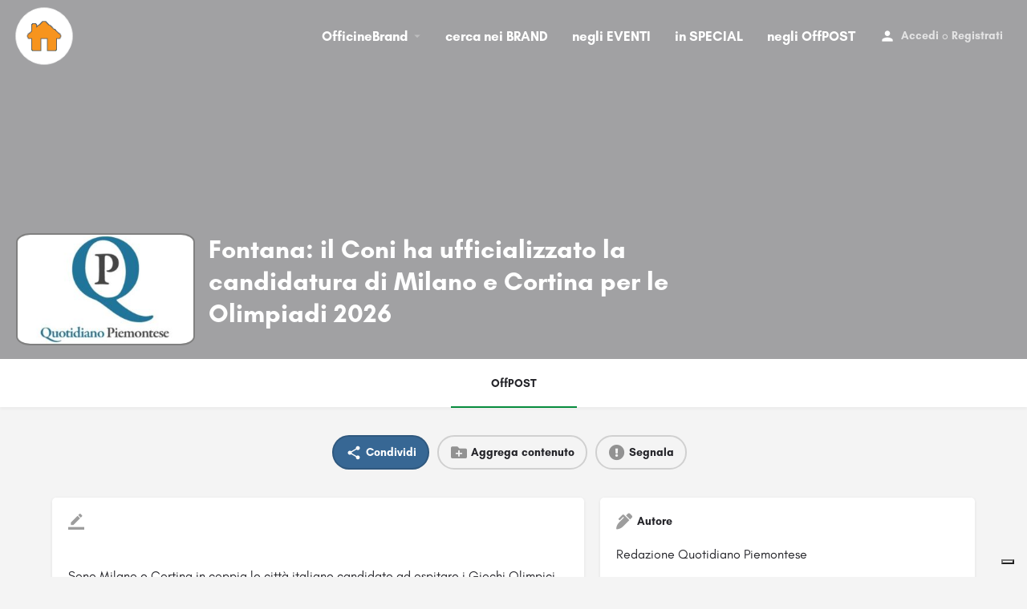

--- FILE ---
content_type: text/html; charset=UTF-8
request_url: https://officinebrand.it/offpost/fontana-il-coni-ha-ufficializzato-la-candidatura-di-milano-e-cortina-per-le-olimpiadi-2026/
body_size: 16996
content:
<!DOCTYPE html>
<html lang="it-IT">
<head>
	<meta charset="UTF-8" />
	<meta name="viewport" content="width=device-width, initial-scale=1.0, maximum-scale=1.0, user-scalable=no" />
	<link rel="pingback" href="https://officinebrand.it/xmlrpc.php">

				<script type="text/javascript" class="_iub_cs_skip">
				var _iub = _iub || {};
				_iub.csConfiguration = _iub.csConfiguration || {};
				_iub.csConfiguration.siteId = "2166003";
				_iub.csConfiguration.cookiePolicyId = "47140094";
			</script>
			<script class="_iub_cs_skip" src="https://cs.iubenda.com/sync/2166003.js"></script>
			<link rel="preload" as="font" href="https://officinebrand.it/wp-content/themes/my-listing/assets/fonts/GlacialIndifference/Regular.otf" crossorigin><link rel="preload" as="font" href="https://officinebrand.it/wp-content/themes/my-listing/assets/fonts/GlacialIndifference/Bold.otf" crossorigin><link rel="preload" as="font" href="https://officinebrand.it/wp-content/themes/my-listing/assets/fonts/GlacialIndifference/Italic.otf" crossorigin><meta name='robots' content='index, follow, max-image-preview:large, max-snippet:-1, max-video-preview:-1' />
	<style>img:is([sizes="auto" i], [sizes^="auto," i]) { contain-intrinsic-size: 3000px 1500px }</style>
	
	<!-- This site is optimized with the Yoast SEO plugin v23.3 - https://yoast.com/wordpress/plugins/seo/ -->
	<title>Fontana: il Coni ha ufficializzato la candidatura di Milano e Cortina per le Olimpiadi 2026 - Officine Brand</title>
	<link rel="canonical" href="https://officinebrand.it/offpost/fontana-il-coni-ha-ufficializzato-la-candidatura-di-milano-e-cortina-per-le-olimpiadi-2026/" />
	<meta property="og:locale" content="it_IT" />
	<meta property="article:publisher" content="https://www.facebook.com/officinebrand" />
	<meta property="article:modified_time" content="2020-05-30T21:47:31+00:00" />
	<meta property="og:image" content="http://static-www.quotidianopiemontese.it/wp-content/2018/03/21162809/bandiera-olimpiadi-150x150.jpg" />
	<meta name="twitter:card" content="summary_large_image" />
	<meta name="twitter:site" content="@officinebrand" />
	<script type="application/ld+json" class="yoast-schema-graph">{"@context":"https://schema.org","@graph":[{"@type":"WebPage","@id":"https://officinebrand.it/offpost/fontana-il-coni-ha-ufficializzato-la-candidatura-di-milano-e-cortina-per-le-olimpiadi-2026/","url":"https://officinebrand.it/offpost/fontana-il-coni-ha-ufficializzato-la-candidatura-di-milano-e-cortina-per-le-olimpiadi-2026/","name":"Fontana: il Coni ha ufficializzato la candidatura di Milano e Cortina per le Olimpiadi 2026 - Officine Brand","isPartOf":{"@id":"https://officinebrand.it/#website"},"primaryImageOfPage":{"@id":"https://officinebrand.it/offpost/fontana-il-coni-ha-ufficializzato-la-candidatura-di-milano-e-cortina-per-le-olimpiadi-2026/#primaryimage"},"image":{"@id":"https://officinebrand.it/offpost/fontana-il-coni-ha-ufficializzato-la-candidatura-di-milano-e-cortina-per-le-olimpiadi-2026/#primaryimage"},"thumbnailUrl":"http://static-www.quotidianopiemontese.it/wp-content/2018/03/21162809/bandiera-olimpiadi-150x150.jpg","datePublished":"2018-09-30T23:00:00+00:00","dateModified":"2020-05-30T21:47:31+00:00","breadcrumb":{"@id":"https://officinebrand.it/offpost/fontana-il-coni-ha-ufficializzato-la-candidatura-di-milano-e-cortina-per-le-olimpiadi-2026/#breadcrumb"},"inLanguage":"it-IT","potentialAction":[{"@type":"ReadAction","target":["https://officinebrand.it/offpost/fontana-il-coni-ha-ufficializzato-la-candidatura-di-milano-e-cortina-per-le-olimpiadi-2026/"]}]},{"@type":"ImageObject","inLanguage":"it-IT","@id":"https://officinebrand.it/offpost/fontana-il-coni-ha-ufficializzato-la-candidatura-di-milano-e-cortina-per-le-olimpiadi-2026/#primaryimage","url":"http://static-www.quotidianopiemontese.it/wp-content/2018/03/21162809/bandiera-olimpiadi-150x150.jpg","contentUrl":"http://static-www.quotidianopiemontese.it/wp-content/2018/03/21162809/bandiera-olimpiadi-150x150.jpg"},{"@type":"BreadcrumbList","@id":"https://officinebrand.it/offpost/fontana-il-coni-ha-ufficializzato-la-candidatura-di-milano-e-cortina-per-le-olimpiadi-2026/#breadcrumb","itemListElement":[{"@type":"ListItem","position":1,"name":"Home","item":"https://officinebrand.it/"},{"@type":"ListItem","position":2,"name":"Annunci","item":"https://officinebrand.it/annunci/"},{"@type":"ListItem","position":3,"name":"Fontana: il Coni ha ufficializzato la candidatura di Milano e Cortina per le Olimpiadi 2026"}]},{"@type":"WebSite","@id":"https://officinebrand.it/#website","url":"https://officinebrand.it/","name":"Officine Brand","description":"Condividi Online Soluzioni Offline","publisher":{"@id":"https://officinebrand.it/#organization"},"potentialAction":[{"@type":"SearchAction","target":{"@type":"EntryPoint","urlTemplate":"https://officinebrand.it/?s={search_term_string}"},"query-input":"required name=search_term_string"}],"inLanguage":"it-IT"},{"@type":"Organization","@id":"https://officinebrand.it/#organization","name":"Officine Brand","url":"https://officinebrand.it/","logo":{"@type":"ImageObject","inLanguage":"it-IT","@id":"https://officinebrand.it/#/schema/logo/image/","url":"https://officinebrand.it/wp-content/uploads/2020/03/cropped-officine.jpg","contentUrl":"https://officinebrand.it/wp-content/uploads/2020/03/cropped-officine.jpg","width":512,"height":512,"caption":"Officine Brand"},"image":{"@id":"https://officinebrand.it/#/schema/logo/image/"},"sameAs":["https://www.facebook.com/officinebrand","https://x.com/officinebrand"]}]}</script>
	<!-- / Yoast SEO plugin. -->


<link rel='dns-prefetch' href='//cdn.iubenda.com' />
<link rel='dns-prefetch' href='//maps.googleapis.com' />
<link rel='dns-prefetch' href='//cdnjs.cloudflare.com' />
<link rel='dns-prefetch' href='//fonts.googleapis.com' />
<meta property="og:title" content="Fontana: il Coni ha ufficializzato la candidatura di Milano e Cortina per le Olimpiadi 2026" />
<meta property="og:url" content="https://officinebrand.it/offpost/fontana-il-coni-ha-ufficializzato-la-candidatura-di-milano-e-cortina-per-le-olimpiadi-2026/" />
<meta property="og:site_name" content="Officine Brand" />
<meta property="og:type" content="profile" />
<meta property="og:description" content="Sono Milano e Cortina in coppia le città italiane candidate ad ospitare i Giochi Olimpici Invernali 2026. Il Coni ha ufficializzato la candidatura che esclude definitivamente Torino questa mattina.
A darne notizia è stato il presidente della Lombardia Attilio Fontana durante la riunione della giunta regionale. &#8220;Il presidente Giovanni Malagó &#8211; ha detto Fontana &#8211; mi ha telefonato comunicandomi formalmente che il Coni ha presentato la candidatura di Milano-Cortina, quindi Lombardia e Veneto per l&#8217;Italia ai prossimi Giochi 2026&#8221;
L&#039;articolo Fontana: il Coni ha ufficializzato la candidatura di Milano e Cortina per le Olimpiadi 2026 proviene da Quotidiano Piemontese.
" />
<meta property="og:image" content="http://static-www.quotidianopiemontese.it/wp-content/2018/03/21162809/bandiera-olimpiadi-150x150.jpg" />
<link rel='preload stylesheet' as='style' onload="this.onload=null;this.rel='stylesheet'" id='wp-block-library-css' href='https://officinebrand.it/wp-includes/css/dist/block-library/style.min.css?ver=6.8.3' type='text/css' media='all' />
<style id='classic-theme-styles-inline-css' type='text/css'>
/*! This file is auto-generated */
.wp-block-button__link{color:#fff;background-color:#32373c;border-radius:9999px;box-shadow:none;text-decoration:none;padding:calc(.667em + 2px) calc(1.333em + 2px);font-size:1.125em}.wp-block-file__button{background:#32373c;color:#fff;text-decoration:none}
</style>
<link rel='stylesheet' id='wc-blocks-vendors-style-css' href='https://officinebrand.it/wp-content/plugins/woocommerce/packages/woocommerce-blocks/build/wc-blocks-vendors-style.css?ver=10.4.6' type='text/css' media='all' />
<link rel='stylesheet' id='wc-blocks-style-css' href='https://officinebrand.it/wp-content/plugins/woocommerce/packages/woocommerce-blocks/build/wc-blocks-style.css?ver=10.4.6' type='text/css' media='all' />
<style id='global-styles-inline-css' type='text/css'>
:root{--wp--preset--aspect-ratio--square: 1;--wp--preset--aspect-ratio--4-3: 4/3;--wp--preset--aspect-ratio--3-4: 3/4;--wp--preset--aspect-ratio--3-2: 3/2;--wp--preset--aspect-ratio--2-3: 2/3;--wp--preset--aspect-ratio--16-9: 16/9;--wp--preset--aspect-ratio--9-16: 9/16;--wp--preset--color--black: #000000;--wp--preset--color--cyan-bluish-gray: #abb8c3;--wp--preset--color--white: #ffffff;--wp--preset--color--pale-pink: #f78da7;--wp--preset--color--vivid-red: #cf2e2e;--wp--preset--color--luminous-vivid-orange: #ff6900;--wp--preset--color--luminous-vivid-amber: #fcb900;--wp--preset--color--light-green-cyan: #7bdcb5;--wp--preset--color--vivid-green-cyan: #00d084;--wp--preset--color--pale-cyan-blue: #8ed1fc;--wp--preset--color--vivid-cyan-blue: #0693e3;--wp--preset--color--vivid-purple: #9b51e0;--wp--preset--gradient--vivid-cyan-blue-to-vivid-purple: linear-gradient(135deg,rgba(6,147,227,1) 0%,rgb(155,81,224) 100%);--wp--preset--gradient--light-green-cyan-to-vivid-green-cyan: linear-gradient(135deg,rgb(122,220,180) 0%,rgb(0,208,130) 100%);--wp--preset--gradient--luminous-vivid-amber-to-luminous-vivid-orange: linear-gradient(135deg,rgba(252,185,0,1) 0%,rgba(255,105,0,1) 100%);--wp--preset--gradient--luminous-vivid-orange-to-vivid-red: linear-gradient(135deg,rgba(255,105,0,1) 0%,rgb(207,46,46) 100%);--wp--preset--gradient--very-light-gray-to-cyan-bluish-gray: linear-gradient(135deg,rgb(238,238,238) 0%,rgb(169,184,195) 100%);--wp--preset--gradient--cool-to-warm-spectrum: linear-gradient(135deg,rgb(74,234,220) 0%,rgb(151,120,209) 20%,rgb(207,42,186) 40%,rgb(238,44,130) 60%,rgb(251,105,98) 80%,rgb(254,248,76) 100%);--wp--preset--gradient--blush-light-purple: linear-gradient(135deg,rgb(255,206,236) 0%,rgb(152,150,240) 100%);--wp--preset--gradient--blush-bordeaux: linear-gradient(135deg,rgb(254,205,165) 0%,rgb(254,45,45) 50%,rgb(107,0,62) 100%);--wp--preset--gradient--luminous-dusk: linear-gradient(135deg,rgb(255,203,112) 0%,rgb(199,81,192) 50%,rgb(65,88,208) 100%);--wp--preset--gradient--pale-ocean: linear-gradient(135deg,rgb(255,245,203) 0%,rgb(182,227,212) 50%,rgb(51,167,181) 100%);--wp--preset--gradient--electric-grass: linear-gradient(135deg,rgb(202,248,128) 0%,rgb(113,206,126) 100%);--wp--preset--gradient--midnight: linear-gradient(135deg,rgb(2,3,129) 0%,rgb(40,116,252) 100%);--wp--preset--font-size--small: 13px;--wp--preset--font-size--medium: 20px;--wp--preset--font-size--large: 36px;--wp--preset--font-size--x-large: 42px;--wp--preset--spacing--20: 0.44rem;--wp--preset--spacing--30: 0.67rem;--wp--preset--spacing--40: 1rem;--wp--preset--spacing--50: 1.5rem;--wp--preset--spacing--60: 2.25rem;--wp--preset--spacing--70: 3.38rem;--wp--preset--spacing--80: 5.06rem;--wp--preset--shadow--natural: 6px 6px 9px rgba(0, 0, 0, 0.2);--wp--preset--shadow--deep: 12px 12px 50px rgba(0, 0, 0, 0.4);--wp--preset--shadow--sharp: 6px 6px 0px rgba(0, 0, 0, 0.2);--wp--preset--shadow--outlined: 6px 6px 0px -3px rgba(255, 255, 255, 1), 6px 6px rgba(0, 0, 0, 1);--wp--preset--shadow--crisp: 6px 6px 0px rgba(0, 0, 0, 1);}:where(.is-layout-flex){gap: 0.5em;}:where(.is-layout-grid){gap: 0.5em;}body .is-layout-flex{display: flex;}.is-layout-flex{flex-wrap: wrap;align-items: center;}.is-layout-flex > :is(*, div){margin: 0;}body .is-layout-grid{display: grid;}.is-layout-grid > :is(*, div){margin: 0;}:where(.wp-block-columns.is-layout-flex){gap: 2em;}:where(.wp-block-columns.is-layout-grid){gap: 2em;}:where(.wp-block-post-template.is-layout-flex){gap: 1.25em;}:where(.wp-block-post-template.is-layout-grid){gap: 1.25em;}.has-black-color{color: var(--wp--preset--color--black) !important;}.has-cyan-bluish-gray-color{color: var(--wp--preset--color--cyan-bluish-gray) !important;}.has-white-color{color: var(--wp--preset--color--white) !important;}.has-pale-pink-color{color: var(--wp--preset--color--pale-pink) !important;}.has-vivid-red-color{color: var(--wp--preset--color--vivid-red) !important;}.has-luminous-vivid-orange-color{color: var(--wp--preset--color--luminous-vivid-orange) !important;}.has-luminous-vivid-amber-color{color: var(--wp--preset--color--luminous-vivid-amber) !important;}.has-light-green-cyan-color{color: var(--wp--preset--color--light-green-cyan) !important;}.has-vivid-green-cyan-color{color: var(--wp--preset--color--vivid-green-cyan) !important;}.has-pale-cyan-blue-color{color: var(--wp--preset--color--pale-cyan-blue) !important;}.has-vivid-cyan-blue-color{color: var(--wp--preset--color--vivid-cyan-blue) !important;}.has-vivid-purple-color{color: var(--wp--preset--color--vivid-purple) !important;}.has-black-background-color{background-color: var(--wp--preset--color--black) !important;}.has-cyan-bluish-gray-background-color{background-color: var(--wp--preset--color--cyan-bluish-gray) !important;}.has-white-background-color{background-color: var(--wp--preset--color--white) !important;}.has-pale-pink-background-color{background-color: var(--wp--preset--color--pale-pink) !important;}.has-vivid-red-background-color{background-color: var(--wp--preset--color--vivid-red) !important;}.has-luminous-vivid-orange-background-color{background-color: var(--wp--preset--color--luminous-vivid-orange) !important;}.has-luminous-vivid-amber-background-color{background-color: var(--wp--preset--color--luminous-vivid-amber) !important;}.has-light-green-cyan-background-color{background-color: var(--wp--preset--color--light-green-cyan) !important;}.has-vivid-green-cyan-background-color{background-color: var(--wp--preset--color--vivid-green-cyan) !important;}.has-pale-cyan-blue-background-color{background-color: var(--wp--preset--color--pale-cyan-blue) !important;}.has-vivid-cyan-blue-background-color{background-color: var(--wp--preset--color--vivid-cyan-blue) !important;}.has-vivid-purple-background-color{background-color: var(--wp--preset--color--vivid-purple) !important;}.has-black-border-color{border-color: var(--wp--preset--color--black) !important;}.has-cyan-bluish-gray-border-color{border-color: var(--wp--preset--color--cyan-bluish-gray) !important;}.has-white-border-color{border-color: var(--wp--preset--color--white) !important;}.has-pale-pink-border-color{border-color: var(--wp--preset--color--pale-pink) !important;}.has-vivid-red-border-color{border-color: var(--wp--preset--color--vivid-red) !important;}.has-luminous-vivid-orange-border-color{border-color: var(--wp--preset--color--luminous-vivid-orange) !important;}.has-luminous-vivid-amber-border-color{border-color: var(--wp--preset--color--luminous-vivid-amber) !important;}.has-light-green-cyan-border-color{border-color: var(--wp--preset--color--light-green-cyan) !important;}.has-vivid-green-cyan-border-color{border-color: var(--wp--preset--color--vivid-green-cyan) !important;}.has-pale-cyan-blue-border-color{border-color: var(--wp--preset--color--pale-cyan-blue) !important;}.has-vivid-cyan-blue-border-color{border-color: var(--wp--preset--color--vivid-cyan-blue) !important;}.has-vivid-purple-border-color{border-color: var(--wp--preset--color--vivid-purple) !important;}.has-vivid-cyan-blue-to-vivid-purple-gradient-background{background: var(--wp--preset--gradient--vivid-cyan-blue-to-vivid-purple) !important;}.has-light-green-cyan-to-vivid-green-cyan-gradient-background{background: var(--wp--preset--gradient--light-green-cyan-to-vivid-green-cyan) !important;}.has-luminous-vivid-amber-to-luminous-vivid-orange-gradient-background{background: var(--wp--preset--gradient--luminous-vivid-amber-to-luminous-vivid-orange) !important;}.has-luminous-vivid-orange-to-vivid-red-gradient-background{background: var(--wp--preset--gradient--luminous-vivid-orange-to-vivid-red) !important;}.has-very-light-gray-to-cyan-bluish-gray-gradient-background{background: var(--wp--preset--gradient--very-light-gray-to-cyan-bluish-gray) !important;}.has-cool-to-warm-spectrum-gradient-background{background: var(--wp--preset--gradient--cool-to-warm-spectrum) !important;}.has-blush-light-purple-gradient-background{background: var(--wp--preset--gradient--blush-light-purple) !important;}.has-blush-bordeaux-gradient-background{background: var(--wp--preset--gradient--blush-bordeaux) !important;}.has-luminous-dusk-gradient-background{background: var(--wp--preset--gradient--luminous-dusk) !important;}.has-pale-ocean-gradient-background{background: var(--wp--preset--gradient--pale-ocean) !important;}.has-electric-grass-gradient-background{background: var(--wp--preset--gradient--electric-grass) !important;}.has-midnight-gradient-background{background: var(--wp--preset--gradient--midnight) !important;}.has-small-font-size{font-size: var(--wp--preset--font-size--small) !important;}.has-medium-font-size{font-size: var(--wp--preset--font-size--medium) !important;}.has-large-font-size{font-size: var(--wp--preset--font-size--large) !important;}.has-x-large-font-size{font-size: var(--wp--preset--font-size--x-large) !important;}
:where(.wp-block-post-template.is-layout-flex){gap: 1.25em;}:where(.wp-block-post-template.is-layout-grid){gap: 1.25em;}
:where(.wp-block-columns.is-layout-flex){gap: 2em;}:where(.wp-block-columns.is-layout-grid){gap: 2em;}
:root :where(.wp-block-pullquote){font-size: 1.5em;line-height: 1.6;}
</style>
<link rel='stylesheet' id='contact-form-7-css' href='https://officinebrand.it/wp-content/plugins/contact-form-7/includes/css/styles.css?ver=5.9.8' type='text/css' media='all' />
<link rel='stylesheet' id='woocommerce-layout-css' href='https://officinebrand.it/wp-content/plugins/woocommerce/assets/css/woocommerce-layout.css?ver=7.9.0' type='text/css' media='all' />
<link rel='stylesheet' id='woocommerce-smallscreen-css' href='https://officinebrand.it/wp-content/plugins/woocommerce/assets/css/woocommerce-smallscreen.css?ver=7.9.0' type='text/css' media='only screen and (max-width: 768px)' />
<link rel='stylesheet' id='woocommerce-general-css' href='https://officinebrand.it/wp-content/plugins/woocommerce/assets/css/woocommerce.css?ver=7.9.0' type='text/css' media='all' />
<style id='woocommerce-inline-inline-css' type='text/css'>
.woocommerce form .form-row .required { visibility: visible; }
</style>
<link rel='stylesheet' id='elementor-icons-css' href='https://officinebrand.it/wp-content/plugins/elementor/assets/lib/eicons/css/elementor-icons.min.css?ver=5.44.0' type='text/css' media='all' />
<link rel='stylesheet' id='elementor-frontend-css' href='https://officinebrand.it/wp-content/plugins/elementor/assets/css/frontend.min.css?ver=3.32.2' type='text/css' media='all' />
<link rel='stylesheet' id='elementor-post-3651-css' href='https://officinebrand.it/wp-content/uploads/elementor/css/post-3651.css?ver=1763002335' type='text/css' media='all' />
<link rel='stylesheet' id='elementor-pro-css' href='https://officinebrand.it/wp-content/plugins/elementor-pro/assets/css/frontend.min.css?ver=3.23.3' type='text/css' media='all' />
<link rel='stylesheet' id='font-awesome-5-all-css' href='https://officinebrand.it/wp-content/plugins/elementor/assets/lib/font-awesome/css/all.min.css?ver=3.32.2' type='text/css' media='all' />
<link rel='stylesheet' id='font-awesome-4-shim-css' href='https://officinebrand.it/wp-content/plugins/elementor/assets/lib/font-awesome/css/v4-shims.min.css?ver=3.32.2' type='text/css' media='all' />
<link rel='stylesheet' id='mylisting-google-maps-css' href='https://officinebrand.it/wp-content/themes/my-listing/assets/dist/maps/google-maps/google-maps.css?ver=2.9.4' type='text/css' media='all' />
<link rel='stylesheet' id='mylisting-icons-css' href='https://officinebrand.it/wp-content/themes/my-listing/assets/dist/icons.css?ver=2.9.4' type='text/css' media='all' />
<link rel='stylesheet' id='mylisting-material-icons-css' href='https://fonts.googleapis.com/icon?family=Material+Icons&#038;display=swap&#038;ver=6.8.3' type='text/css' media='all' />
<link rel='stylesheet' id='select2-css' href='https://officinebrand.it/wp-content/plugins/woocommerce/assets/css/select2.css?ver=7.9.0' type='text/css' media='all' />
<link rel='stylesheet' id='mylisting-vendor-css' href='https://officinebrand.it/wp-content/themes/my-listing/assets/dist/vendor.css?ver=2.9.4' type='text/css' media='all' />
<link rel='stylesheet' id='mylisting-frontend-css' href='https://officinebrand.it/wp-content/themes/my-listing/assets/dist/frontend.css?ver=2.9.4' type='text/css' media='all' />
<link rel='stylesheet' id='mylisting-single-listing-css' href='https://officinebrand.it/wp-content/themes/my-listing/assets/dist/single-listing.css?ver=2.9.4' type='text/css' media='all' />
<link rel='stylesheet' id='mylisting-countdown-widget-css' href='https://officinebrand.it/wp-content/themes/my-listing/assets/dist/countdown-widget.css?ver=2.9.4' type='text/css' media='all' />
<link rel='stylesheet' id='wc-general-style-css' href='https://officinebrand.it/wp-content/themes/my-listing/assets/dist/wc-general-style.css?ver=2.9.4' type='text/css' media='all' />
<link rel='stylesheet' id='theme-styles-default-css' href='https://officinebrand.it/wp-content/themes/my-listing/style.css?ver=6.8.3' type='text/css' media='all' />
<style id='theme-styles-default-inline-css' type='text/css'>
:root{--e-global-typography-primary-font-family: GlacialIndifference;--e-global-typography-secondary-font-family: GlacialIndifference;--e-global-typography-text-font-family: GlacialIndifference;--e-global-typography-accent-font-family: GlacialIndifference;}
</style>
<link rel='stylesheet' id='mylisting-default-fonts-css' href='https://officinebrand.it/wp-content/themes/my-listing/assets/dist/default-fonts.css?ver=2.9.4' type='text/css' media='all' />
<link rel='stylesheet' id='child-style-css' href='https://officinebrand.it/wp-content/themes/my-listing-child/style.css?ver=6.8.3' type='text/css' media='all' />
<link rel='stylesheet' id='mylisting-dynamic-styles-css' href='https://officinebrand.it/wp-content/uploads/mylisting-dynamic-styles.css?ver=1720597033' type='text/css' media='all' />

<script  type="text/javascript" class=" _iub_cs_skip" type="text/javascript" id="iubenda-head-inline-scripts-0">
/* <![CDATA[ */
            var _iub = _iub || [];
            _iub.csConfiguration ={"floatingPreferencesButtonDisplay":"bottom-right","lang":"it","siteId":2166003,"cookiePolicyId":"47140094","whitelabel":false,"banner":{"closeButtonDisplay":false,"listPurposes":true,"explicitWithdrawal":true,"rejectButtonDisplay":true,"acceptButtonDisplay":true,"customizeButtonDisplay":true,"position":"float-top-center","style":"light","textColor":"#000000","backgroundColor":"#FFFFFF","customizeButtonCaptionColor":"#4D4D4D","customizeButtonColor":"#DADADA"},"perPurposeConsent":true,"googleAdditionalConsentMode":true}; 
/* ]]> */
</script>
<script  type="text/javascript" charset="UTF-8" async="" class=" _iub_cs_skip" type="text/javascript" src="//cdn.iubenda.com/cs/iubenda_cs.js?ver=3.12.4" id="iubenda-head-scripts-0-js"></script>
<script type="text/javascript" src="https://officinebrand.it/wp-includes/js/jquery/jquery.min.js?ver=3.7.1" id="jquery-core-js"></script>
<script type="text/javascript" src="https://officinebrand.it/wp-includes/js/jquery/jquery-migrate.min.js?ver=3.4.1" id="jquery-migrate-js"></script>
<script type="text/javascript" src="https://officinebrand.it/wp-content/plugins/elementor/assets/lib/font-awesome/js/v4-shims.min.js?ver=3.32.2" id="font-awesome-4-shim-js"></script>
<link rel="https://api.w.org/" href="https://officinebrand.it/wp-json/" /><link rel="EditURI" type="application/rsd+xml" title="RSD" href="https://officinebrand.it/xmlrpc.php?rsd" />
<meta name="generator" content="WordPress 6.8.3" />
<meta name="generator" content="WooCommerce 7.9.0" />
<link rel='shortlink' href='https://officinebrand.it/?p=21326' />
<link rel="alternate" title="oEmbed (JSON)" type="application/json+oembed" href="https://officinebrand.it/wp-json/oembed/1.0/embed?url=https%3A%2F%2Fofficinebrand.it%2Foffpost%2Ffontana-il-coni-ha-ufficializzato-la-candidatura-di-milano-e-cortina-per-le-olimpiadi-2026%2F" />
<link rel="alternate" title="oEmbed (XML)" type="text/xml+oembed" href="https://officinebrand.it/wp-json/oembed/1.0/embed?url=https%3A%2F%2Fofficinebrand.it%2Foffpost%2Ffontana-il-coni-ha-ufficializzato-la-candidatura-di-milano-e-cortina-per-le-olimpiadi-2026%2F&#038;format=xml" />
<script type="text/javascript">var MyListing = {"Helpers":{},"Handlers":{},"MapConfig":{"ClusterSize":35,"AccessToken":"AIzaSyD41jonbEPLMGT14lMFM3XCrvRToNizR9c","Language":"it","TypeRestrictions":"address","CountryRestrictions":["IT"],"CustomSkins":{}}};</script><script type="text/javascript">var CASE27 = {"ajax_url":"https:\/\/officinebrand.it\/wp-admin\/admin-ajax.php","login_url":"https:\/\/officinebrand.it\/my-account\/","register_url":"https:\/\/officinebrand.it\/my-account\/?register","mylisting_ajax_url":"\/?mylisting-ajax=1","env":"production","ajax_nonce":"c12e05f756","l10n":{"selectOption":"Seleziona un'opzione","errorLoading":"The results could not be loaded.","removeAllItems":"Remove all items","loadingMore":"Loading more results\u2026","noResults":"No results found","searching":"Ricerca in corso\u2026","datepicker":{"format":"DD MMMM, YY","timeFormat":"h:mm A","dateTimeFormat":"DD MMMM, YY, h:mm A","timePicker24Hour":false,"firstDay":1,"applyLabel":"Apply","cancelLabel":"Cancel","customRangeLabel":"Custom Range","daysOfWeek":["Do","Lu","Ma","Me","Gi","Ve","Sa"],"monthNames":["Gennaio","Febbraio","Marzo","Aprile","Maggio","Giugno","Luglio","Agosto","Settembre","Ottobre","Novembre","Dicembre"]},"irreversible_action":"Questa operazione non pu\u00f2 essere annullata. Vuoi continuare?","delete_listing_confirm":"Sei sicuro di voler cancellare questo annuncio?","copied_to_clipboard":"Copiato!","nearby_listings_location_required":"Inserisci una localit\u00e0 per trovare le attivit\u00e0 nelle vicinanze.","nearby_listings_retrieving_location":"Recupero posizione.....","nearby_listings_searching":"Ricerca di attivit\u00e0 nelle vicinanze.....","geolocation_failed":"You must enable location to use this feature.","something_went_wrong":"Qualcosa \u00e8 andato storto.","all_in_category":"Tutto in \"%s\"","invalid_file_type":"Tipo di file non valido. File accettati:","file_limit_exceeded":"Hai superato il limite di caricamento dei file (%d)."},"woocommerce":[],"map_provider":"google-maps","google_btn_local":"it_IT","js_field_html_img":"<div class=\"uploaded-file uploaded-image review-gallery-image job-manager-uploaded-file\">\t<span class=\"uploaded-file-preview\">\t\t\t\t\t<span class=\"job-manager-uploaded-file-preview\">\t\t\t\t<img src=\"\">\t\t\t<\/span>\t\t\t\t<a class=\"remove-uploaded-file review-gallery-image-remove job-manager-remove-uploaded-file\"><i class=\"mi delete\"><\/i><\/a>\t<\/span>\t<input type=\"hidden\" class=\"input-text\" name=\"\" value=\"b64:\"><\/div>","js_field_html":"<div class=\"uploaded-file  review-gallery-image job-manager-uploaded-file\">\t<span class=\"uploaded-file-preview\">\t\t\t\t\t<span class=\"job-manager-uploaded-file-name\">\t\t\t\t<i class=\"mi insert_drive_file uploaded-file-icon\"><\/i>\t\t\t\t<code><\/code>\t\t\t<\/span>\t\t\t\t<a class=\"remove-uploaded-file review-gallery-image-remove job-manager-remove-uploaded-file\"><i class=\"mi delete\"><\/i><\/a>\t<\/span>\t<input type=\"hidden\" class=\"input-text\" name=\"\" value=\"b64:\"><\/div>"};</script>	<noscript><style>.woocommerce-product-gallery{ opacity: 1 !important; }</style></noscript>
	<meta name="generator" content="Elementor 3.32.2; features: additional_custom_breakpoints; settings: css_print_method-external, google_font-enabled, font_display-auto">
			<style>
				.e-con.e-parent:nth-of-type(n+4):not(.e-lazyloaded):not(.e-no-lazyload),
				.e-con.e-parent:nth-of-type(n+4):not(.e-lazyloaded):not(.e-no-lazyload) * {
					background-image: none !important;
				}
				@media screen and (max-height: 1024px) {
					.e-con.e-parent:nth-of-type(n+3):not(.e-lazyloaded):not(.e-no-lazyload),
					.e-con.e-parent:nth-of-type(n+3):not(.e-lazyloaded):not(.e-no-lazyload) * {
						background-image: none !important;
					}
				}
				@media screen and (max-height: 640px) {
					.e-con.e-parent:nth-of-type(n+2):not(.e-lazyloaded):not(.e-no-lazyload),
					.e-con.e-parent:nth-of-type(n+2):not(.e-lazyloaded):not(.e-no-lazyload) * {
						background-image: none !important;
					}
				}
			</style>
			<style>
	
   .offpost-home h2 {
      clear:both;
   }
   
	#commentform textarea::placeholder {  color: gray;  font-style: italic; }
	.i-nav>ul>li {
	    margin-left: 12px;
	    margin-right: 12px;
	} 

	.no-info-fields .lf-item-default .lf-item-info {
		align-items: inherit;
	}
	
	 
			ul.luogo li {display:inline-flex; font-size: 0.5em; padding-right: 15px;} 
			.quick-listing-actions > ul > li > a[data-target="#social-share-modal"] {background-color:#376794;}
			.quick-listing-actions > ul > li > a[data-target="#social-share-modal"] span, .quick-listing-actions > ul > li > a[data-target="#social-share-modal"] i {color:#fff;}
			.event-host .host-name {	font-size: 16px; }		
			.profile-name .edit-listing i {	width: 28px;	height: 28px;	font-size: 18px; background-color:#078C3D;}

			#listing_tab_contributi {opacity:100%; display:block;}
			#listing_tab_contributi_toggle {display:none;}
					
			
	
	.login-as-user-top {top:0px !important;}
	.login-as-user-content { padding:0px; }
	.login-as-user-content a { position:absolute; top:-200px;}
   .login-as-user-msg { padding-top:0px; }

	a, a:active, a:focus, a:hover {	font-weight: bold;}

	#region, #comune {
		width: 100%;
		border-top: 0px;
		font-size: 1.2em;
		border-left: 0px;
	}
	
	.i-nav > ul > li { font-size: 17px !important;} 

	#commentform textarea:focus::placeholder {
	  color: transparent;
	}
	
		
		
	</style><script type="text/javascript">jQuery(document).ready(function() { 		// imposto il link al brand nel logo del badge
		var brand_url = jQuery('.event-host a').attr('href') ;
		var avatar = jQuery('a.profile-avatar');
		avatar.removeClass('open-photo-swipe').attr('href', brand_url);
		avatar.attr('style', avatar.attr('style').replace('-300x300','') );
			
		// ridimensiono gli spazi nella card
		jQuery('.main-info-desktop div div').removeClass('col-md-6');
		jQuery('.main-info-desktop > div > div:first-child').addClass('col-md-8');
		
		// cambio icona commenti
		jQuery('#listing_tab_contributi .pf-head i').removeClass('mi chat_bubble_outline').addClass('fa fa-folder-plus');

		// cambio card organizzatore
		//jQuery('.event-host .avatar img').attr('src', jQuery('.event-host .avatar img').attr('src').replace('150x150', '300x188') );
		//console.log( jQuery('.event-host .avatar img').attr('src') );

		// imposto og:image
		/*
		var image= jQuery('.profile-cover-image').attr('style');
		image= image.split("'")[1];
		//console.log( image );
		jQuery('meta[property="og:image"]').attr('content', image);
		//console.log( jQuery('meta[property="og:image"]').attr('content') );
		*/
	
		jQuery('.quick-listing-actions > ul > li > a i.fa-globe').parent().css('background-color', '#EE9B00');
		jQuery('.type-brand .edit-listing').attr('data-title','Modifica la tua Brand Page');
		jQuery('.type-eventi .edit-listing').attr('data-title','Modifica questo Evento');
		jQuery('.type-convenzioni .edit-listing').attr('data-title','Modifica questa Convenzione');
		jQuery('.type-offpost .edit-listing').attr('data-title','Modifica questo OffPOST');

			
		 jQuery(".profile-body a").each(function() {
		var a = new RegExp("/" + window.location.host + "/");
		if(!a.test(this.href) && this.href.substr(0,7)!="mailto:") {
			//console.log( this.href );
			jQuery(this).click(function(event) {
				event.preventDefault();
				event.stopPropagation();
				window.open(this.href, "_blank");
			});
		}
	}); }); </script><link rel="icon" href="https://officinebrand.it/wp-content/uploads/2020/03/cropped-officine-32x32.jpg" sizes="32x32" />
<link rel="icon" href="https://officinebrand.it/wp-content/uploads/2020/03/cropped-officine-192x192.jpg" sizes="192x192" />
<link rel="apple-touch-icon" href="https://officinebrand.it/wp-content/uploads/2020/03/cropped-officine-180x180.jpg" />
<meta name="msapplication-TileImage" content="https://officinebrand.it/wp-content/uploads/2020/03/cropped-officine-270x270.jpg" />
<style type="text/css" id="mylisting-typography">.header-search > input, .search-shortcode.header-search input[type=search]{font-size:16px;}.instant-results .view-all-results{font-size:14px;}.i-nav > ul > li{font-size:18px;font-weight:600;}.sub-menu.i-dropdown li a, .sub-menu.i-dropdown li a, .mobile-user-menu > ul > li > a,
                .i-dropdown li a{font-size:16px;}.finder-search .form-group input, .featured-search .form-group label, .finder-search .form-group label, .cts-term-hierarchy.form-group.md-group .go-back-btn,.md-group input:focus ~ label,
                .featured-search .radius .amount, .radius .amount, .featured-search input, .featured-search
                .form-group .select2-container--default .select2-selection--single .select2-selection__rendered,
                .finder-search .form-group .select2-container--default .select2-selection--single .select2-selection__rendered, .featured-search .radius.proximity-slider .amount, .finder-search .select2-container .select2-search--inline .select2-search__field, .finder-search .select2-container--default .select2-selection--multiple .select2-selection__choice, .pac-container .pac-item, .tags-nav li .md-checkbox label, #finderSearch .datepicker-wrapper input{font-size:14px;}</style></head>
<body class="wp-singular job_listing-template-default single single-job_listing postid-21326 wp-theme-my-listing wp-child-theme-my-listing-child theme-my-listing woocommerce-no-js my-listing single-listing type-offpost cover-style-image elementor-default elementor-kit-3651">

<div id="c27-site-wrapper"><div class="loader-bg main-loader site-logo-loader" style="background-color: #202125;">
	<img src="https://officinebrand.it/wp-content/uploads/2020/03/logo_ico.png">
</div>
<link rel='stylesheet' id='mylisting-header-css' href='https://officinebrand.it/wp-content/themes/my-listing/assets/dist/header.css?ver=2.9.4' type='text/css' media='all' />

<header class="c27-main-header header header-style-default header-width-full-width header-dark-skin header-scroll-light-skin header-scroll-hide header-fixed header-menu-right">
	<div class="header-skin"></div>
	<div class="header-container">
		<div class="header-top container-fluid">
			<div class="header-left">
			<div class="mobile-menu">
				<a href="#main-menu">
					<div class="mobile-menu-lines"><i class="mi menu"></i></div>
				</a>
			</div>
			<div class="logo">
									
					<a href="/" 													title="Homepage" 		class="static-logo logo-header-mono"><img src="/wp-content/uploads/img/home.png" 	alt="Officine Brand" /></a>							</div>
						</div>
			<div class="header-center">
			<div class="i-nav">
				<div class="mobile-nav-head">
					<div class="mnh-close-icon">
						<a href="#close-main-menu">
							<i class="mi close"></i>
						</a>
					</div>

									</div>

				
					<ul id="menu-main-menu" class="main-menu main-nav"><li id="menu-item-18482" class="menu-item menu-item-type-custom menu-item-object-custom menu-item-has-children menu-item-18482"><a href="#"><i class="icon-places-home-4"></i> OfficineBrand</a>
<div class="submenu-toggle"><i class="material-icons arrow_drop_down"></i></div><ul class="sub-menu i-dropdown">
	<li id="menu-item-27168" class="menu-item menu-item-type-post_type menu-item-object-page menu-item-27168"><a href="https://officinebrand.it/cose-officine-brand/">Cos’è Officine Brand</a></li>
	<li id="menu-item-18483" class="menu-item menu-item-type-post_type menu-item-object-page menu-item-18483"><a href="https://officinebrand.it/manifesto/">Manifesto</a></li>
	<li id="menu-item-18485" class="menu-item menu-item-type-post_type menu-item-object-page menu-item-18485"><a href="https://officinebrand.it/tasto-brandizzati/">Funzione “Segui – Brandizzati”</a></li>
	<li id="menu-item-31239" class="menu-item menu-item-type-post_type menu-item-object-page menu-item-31239"><a href="https://officinebrand.it/brand-page/">Attiva una Brand page</a></li>
	<li id="menu-item-26981" class="menu-item menu-item-type-post_type menu-item-object-page menu-item-26981"><a href="https://officinebrand.it/opensourcecard/">OpenSourceCard</a></li>
</ul>
</li>
<li id="menu-item-3440" class="menu-item menu-item-type-custom menu-item-object-custom menu-item-3440"><a href="https://officinebrand.it/ricerca/?type=brand&#038;sort=latest"><i class="icon-rewards-trophy-5"></i> cerca nei BRAND</a></li>
<li id="menu-item-3442" class="menu-item menu-item-type-custom menu-item-object-custom menu-item-3442"><a href="https://officinebrand.it/ricerca/?type=eventi&#038;sort=latest"><i class="icon-calendar-1"></i> negli EVENTI</a></li>
<li id="menu-item-3721" class="menu-item menu-item-type-custom menu-item-object-custom menu-item-3721"><a href="https://officinebrand.it/ricerca/?type=convenzioni&#038;sort=latest"><i class="icon-banking-spendings-2"></i> in SPECIAL</a></li>
<li id="menu-item-3722" class="menu-item menu-item-type-custom menu-item-object-custom menu-item-3722"><a href="https://officinebrand.it/ricerca/?type=offpost&#038;sort=latest"><i class="icon-content-book-2"></i> negli OffPOST</a></li>
</ul>
					<div class="mobile-nav-button">
											</div>
				</div>
				<div class="i-nav-overlay"></div>
				</div>
			<div class="header-right">
									<div class="user-area signin-area">
						<i class="mi person user-area-icon"></i>
						<a href="https://officinebrand.it/my-account/">
							Accedi						</a>
													<span>o</span>
							<a href="https://officinebrand.it/my-account/?register">
								Registrati							</a>
											</div>
					<div class="mob-sign-in">
						<a href="https://officinebrand.it/my-account/"><i class="mi person"></i></a>
					</div>

									
				
							</div>
		</div>
	</div>
</header>



<script type="text/javascript">document.body.dataset.activeTab = window.location.hash.substr(1);</script>
<div class="single-job-listing " id="c27-single-listing">
    <input type="hidden" id="case27-post-id" value="21326">
    <input type="hidden" id="case27-author-id" value="5595">

    <!-- <section> opening tag is omitted -->
        
<section class="featured-section profile-cover profile-cover-image"
	style="background-image: url('http://static-www.quotidianopiemontese.it/wp-content/2018/03/21162809/bandiera-olimpiadi-150x150.jpg'); padding-bottom: 35%;">
    <div class="overlay"
         style="background-color: #242429;
                opacity: 0.4;"
        >
    </div>
<!-- Omit the closing </section> tag -->
        <div class="main-info-desktop">
            <div class="container listing-main-info">
                <div class="col-md-6">
                    <div class="profile-name no-tagline no-rating">
                                                    <a
                                class="profile-avatar open-photo-swipe"
                                href="https://officinebrand.it/wp-content/uploads/2015/09/Quotidiano-PiemonteseOpensourcecard.jpg"
                                style="background-image: url('https://officinebrand.it/wp-content/uploads/2015/09/Quotidiano-PiemonteseOpensourcecard-300x188.jpg')"
                            ></a>
                        
                        <h1 class="case27-primary-text">
                            Fontana: il Coni ha ufficializzato la candidatura di Milano e Cortina per le Olimpiadi 2026                                                                                </h1>
                        <div class="pa-below-title">
                            
                                                    </div>
                    </div>
                </div>

                <div class="col-md-6">
    <div class="listing-main-buttons detail-count-0">
        <ul>
            
                    </ul>
    </div>
</div>            </div>
        </div>
    </section>
    <div class="main-info-mobile">
            </div>
    <div class="profile-header">
        <div class="container">
            <div class="row">
                <div class="col-md-12">
                    <div class="profile-menu">
                        <ul class="cts-carousel">
                            <li>
                                    <a id="listing_tab_offpost_toggle" data-section-id="offpost" class="listing-tab-toggle toggle-tab-type-main" data-options="{}">
                                        OffPOST
                                        
                                        
                                                                            </a>
                                </li><li>
                                    <a id="listing_tab_contributi_toggle" data-section-id="contributi" class="listing-tab-toggle toggle-tab-type-comments" data-options="{}">
                                        Contributi della Community
                                                                                    <span class="items-counter">0</span>
                                        
                                        
                                                                            </a>
                                </li>                            <li class="cts-prev">prev</li>
                            <li class="cts-next">next</li>
                        </ul>
                    </div>
                </div>
            </div>
        </div>
    </div>

    
<div class="container qla-container">
	<div class="quick-listing-actions">
		<ul class="cts-carousel">
												
<li id="qa-cac473" class="">
    <a href="#" id="qa-cac473-dd" data-toggle="modal" data-target="#social-share-modal">
        <i class="mi share"></i>        <span>Condividi</span>
    </a>
</li>

																
<li id="qa-9f30a1" class="">
    <a href="#" class="show-review-form">
    	<i class="fa fa-folder-plus"></i>    	<span>Aggrega contenuto</span>
    </a>
</li>																<li id="qa-7606c3" class="">
    <a href="https://officinebrand.it/my-account/">
    	<i class="fa fa-exclamation-circle"></i>    	<span>Segnala</span>
    </a>
</li>							
            <li class="cts-prev">prev</li>
            <li class="cts-next">next</li>
		</ul>
	</div>
</div>
    
    <div class="tab-content listing-tabs">
                    <section class="profile-body listing-tab tab-type-main tab-layout-content-sidebar pre-init" id="listing_tab_offpost">

                
                    <div class="container tab-template-content-sidebar">
                        <div class="row ">

                            <div class="col-md-7"><div class="row cts-column-wrapper cts-left-column">
                            
<div class="col-md-12 block-type-text block-field-job_description" id="block_DCQTpEI">
	<div class="element content-block wp-editor-content">
		<div class="pf-head">
			<div class="title-style-1">
				<i class="mi border_color"></i>
				<h5></h5>
			</div>
		</div>
		<div class="pf-body">
							<p><img width="150" height="150" src="http://static-www.quotidianopiemontese.it/wp-content/2018/03/21162809/bandiera-olimpiadi-150x150.jpg" class="attachment-thumbnail size-thumbnail wp-post-image" alt="" /></p>
<p>Sono Milano e Cortina in coppia le città italiane candidate ad ospitare i Giochi Olimpici Invernali 2026. Il Coni ha ufficializzato la candidatura che esclude <span id="more-278128"></span>definitivamente Torino questa mattina.</p>
<p>A darne notizia è stato il presidente della Lombardia Attilio Fontana durante la riunione della giunta regionale. &#8220;Il presidente Giovanni Malagó &#8211; ha detto Fontana &#8211; mi ha telefonato comunicandomi formalmente che il Coni ha presentato la candidatura di Milano-Cortina, quindi Lombardia e Veneto per l&#8217;Italia ai prossimi Giochi 2026&#8221;</p>
<p>L'articolo <a rel="nofollow" href="http://www.quotidianopiemontese.it/2018/10/01/fontana-il-coni-ha-ufficializzato-la-candidatura-di-milano-e-cortina-per-le-olimpiadi-2026/">Fontana: il Coni ha ufficializzato la candidatura di Milano e Cortina per le Olimpiadi 2026</a> proviene da <a rel="nofollow" href="http://www.quotidianopiemontese.it">Quotidiano Piemontese</a>.</p>
<p><img src="http://feeds.feedburner.com/~r/qp/qp-custom-officine-brand/~4/lbQp95Fsnms" height="1" width="1" alt="" /></p>
					</div>
	</div>
</div>


</div></div><div class="col-md-5"><div class="row cts-column-wrapper cts-right-column">
<div class="col-md-12 block-type-text block-field-firma" id="block_lQEMRvm">
	<div class="element content-block plain-text-content">
		<div class="pf-head">
			<div class="title-style-1">
				<i class="fa fa-pen-alt"></i>
				<h5>Autore</h5>
			</div>
		</div>
		<div class="pf-body">
							<p><p>Redazione Quotidiano Piemontese</p>
</p>
					</div>
	</div>
</div>



<div class="col-md-12 block-type-raw" id="block_faFbfpY">
	<div class="element content-block">
		<div class="pf-head">
			<div class="title-style-1">
				<i class="fa fa-calendar"></i>
				<h5>Pubblicato da</h5>
			</div>
		</div>
		<div class="pf-body">
			<script>
	  			var date = new Date();
				var midnight = new Date(date.getFullYear(), date.getMonth(), date.getDate()+1, 1, 59, 59);
				var expires = "; expires=" + midnight.toGMTString();
				var strCookie = "ob_click=-21326-" + expires + "; path=/";
				//alert (strCookie);
				document.cookie = strCookie;
	  		</script><div class="event-host brand-card"><a href="https://officinebrand.it/brand/quotidiano-piemontese/"><span class="host-name">Quotidiano Piemontese</span></a></div><p>On-line dal 01-10-2018 questa pagina<br> &egrave; stata consultata da 562 visitatori univoci. </p>		</div>
	</div>
</div>
                            </div></div>
                        </div>
                    </div>
                
                
                
                
                
            </section>
                    <section class="profile-body listing-tab tab-type-comments tab-layout-masonry pre-init" id="listing_tab_contributi">

                
                                    <div>
                        
<div class="container">
	<div class="row">
		<div class="col-md-7 comments-list-wrapper" data-current-page="0" data-page-count="0">

												<div class="no-results-wrapper">
						<i class="no-results-icon material-icons mood_bad"></i>
						<li class="no_job_listings_found">Ancora nessun contributo.</li>
					</div>
							
					</div>

					<div class="col-md-5">
				<div>
					<div class="element">
						<div class="pf-head">
							<div class="title-style-1">
								<i class="mi chat_bubble_outline"></i>
																	<h5>Aggrega contenuto</h5>
															</div>
						</div>
						<div class="pf-body">

							<!-- Rating Field -->
							
							<!-- Gallery Field -->
							
							<!-- Author Field -->
							
							<!-- Email Field -->
							
							<!-- Message Field -->
							
							<!-- Cookies Field -->
							
							<!-- Submit Field -->
							
							
							<div class="sidebar-comment-form">
								
								<div class="">
										<div id="respond" class="comment-respond">
		<h3 id="reply-title" class="comment-reply-title">Lascia un commento &middot; <span><a rel="nofollow" id="cancel-comment-reply-link" href="/offpost/fontana-il-coni-ha-ufficializzato-la-candidatura-di-milano-e-cortina-per-le-olimpiadi-2026/#respond" style="display:none;">Annulla risposta</a></span></h3><p class="must-log-in">Devi effettuare l'<a href="https://officinebrand.it/my-account/">accesso</a> per inviare un commento.</p>	</div><!-- #respond -->
									</div>
							</div>
						</div>
					</div>
				</div>
			</div>
		
	</div>
</div>
                    </div>
                
                
                
                
            </section>
            </div>

    <style type="text/css"> body[data-active-tab="offpost"] .listing-tab { display: none; }  body[data-active-tab="offpost"] #listing_tab_offpost { display: block; }  body[data-active-tab="contributi"] .listing-tab { display: none; }  body[data-active-tab="contributi"] #listing_tab_contributi { display: block; } </style>

    
</div>
</div>		<div data-elementor-type="footer" data-elementor-id="27426" class="elementor elementor-27426 elementor-location-footer" data-elementor-post-type="elementor_library">
					<section class="elementor-section elementor-top-section elementor-element elementor-element-5d72dd9 elementor-section-boxed elementor-section-height-default elementor-section-height-default" data-id="5d72dd9" data-element_type="section">
						<div class="elementor-container elementor-column-gap-default">
					<div class="elementor-column elementor-col-100 elementor-top-column elementor-element elementor-element-6fb6619" data-id="6fb6619" data-element_type="column">
			<div class="elementor-widget-wrap elementor-element-populated">
						<div class="elementor-element elementor-element-e3243ad elementor-widget elementor-widget-shortcode" data-id="e3243ad" data-element_type="widget" data-widget_type="shortcode.default">
				<div class="elementor-widget-container">
							<div class="elementor-shortcode"><footer class="footer footer-mini">
				<div class="">		
					<div class="row">
						<div class="col-md-12">
							<div class="footer-bottom">
								<div class="row">
									<div class="col-md-12 col-sm-12 col-xs-12 copyright">
										<p style="padding:20px 0;text-align:center; ">Pagina ospitata su <a href="https://www.officinebrand.it">officinebrand</a></p>
									</div>
								</div>
							</div>
						</div>
					</div>
				</div>
			</footer></div>
						</div>
				</div>
					</div>
		</div>
					</div>
		</section>
				</div>
		<!-- Quick view modal -->
<link rel='stylesheet' id='mylisting-quick-view-modal-css' href='https://officinebrand.it/wp-content/themes/my-listing/assets/dist/quick-view-modal.css?ver=2.9.4' type='text/css' media='all' />
<div id="quick-view" class="modal modal-27 quick-view-modal c27-quick-view-modal" role="dialog">
	<div class="container">
		<div class="modal-dialog">
			<div class="modal-content"></div>
		</div>
	</div>
	<div class="loader-bg">
		
<div class="paper-spinner center-vh" style="width: 28px; height: 28px;">
	<div class="spinner-container active">
		<div class="spinner-layer layer-1" style="border-color: #ddd;">
			<div class="circle-clipper left">
				<div class="circle" style="border-width: 3px;"></div>
			</div><div class="gap-patch">
				<div class="circle" style="border-width: 3px;"></div>
			</div><div class="circle-clipper right">
				<div class="circle" style="border-width: 3px;"></div>
			</div>
		</div>
	</div>
</div>	</div>
</div><div id="comparison-view" class="modal modal-27" role="dialog">
	<div class="modal-dialog">
		<div class="modal-content"></div>
	</div>
	<div class="loader-bg">
		
<div class="paper-spinner center-vh" style="width: 28px; height: 28px;">
	<div class="spinner-container active">
		<div class="spinner-layer layer-1" style="border-color: #ddd;">
			<div class="circle-clipper left">
				<div class="circle" style="border-width: 3px;"></div>
			</div><div class="gap-patch">
				<div class="circle" style="border-width: 3px;"></div>
			</div><div class="circle-clipper right">
				<div class="circle" style="border-width: 3px;"></div>
			</div>
		</div>
	</div>
</div>	</div>
</div>
<!-- Modal - WC Cart Contents-->
<div id="wc-cart-modal" class="modal modal-27" role="dialog">
    <div class="modal-dialog modal-md">
	    <div class="modal-content">
	        <div class="sign-in-box">
				<div class="widget woocommerce widget_shopping_cart"><h2 class="widgettitle">Cart</h2><div class="widget_shopping_cart_content"></div></div>			</div>
		</div>
	</div>
</div><!-- Root element of PhotoSwipe. Must have class pswp. -->
<div class="pswp" tabindex="-1" role="dialog" aria-hidden="true">
<!-- Background of PhotoSwipe.
It's a separate element as animating opacity is faster than rgba(). -->
<div class="pswp__bg"></div>
<!-- Slides wrapper with overflow:hidden. -->
<div class="pswp__scroll-wrap">
    <!-- Container that holds slides.
        PhotoSwipe keeps only 3 of them in the DOM to save memory.
        Don't modify these 3 pswp__item elements, data is added later on. -->
        <div class="pswp__container">
            <div class="pswp__item"></div>
            <div class="pswp__item"></div>
            <div class="pswp__item"></div>
        </div>
        <!-- Default (PhotoSwipeUI_Default) interface on top of sliding area. Can be changed. -->
        <div class="pswp__ui pswp__ui--hidden">
            <div class="pswp__top-bar">
                <!--  Controls are self-explanatory. Order can be changed. -->
                <div class="pswp__counter"></div>
                <button class="pswp__button pswp__button--close" title="Close (Esc)"></button>
                <button class="pswp__button pswp__button--share" title="Share"></button>
                <button class="pswp__button pswp__button--fs" title="Toggle fullscreen"></button>
                <button class="pswp__button pswp__button--zoom" title="Zoom in/out"></button>
                <!-- Preloader demo http://codepen.io/dimsemenov/pen/yyBWoR -->
                <!-- element will get class pswp__preloader--active when preloader is running -->
                <div class="pswp__preloader">
                    <div class="pswp__preloader__icn">
                        <div class="pswp__preloader__cut">
                            <div class="pswp__preloader__donut"></div>
                        </div>
                    </div>
                </div>
            </div>
            <div class="pswp__share-modal pswp__share-modal--hidden pswp__single-tap">
                <div class="pswp__share-tooltip"></div>
            </div>
            <button class="pswp__button pswp__button--arrow--left" title="Previous (arrow left)">
            </button>
            <button class="pswp__button pswp__button--arrow--right" title="Next (arrow right)">
            </button>
            <div class="pswp__caption">
                <div class="pswp__caption__center"></div>
            </div>
        </div>
    </div>
</div><script id="mylisting-dialog-template" type="text/template">
	<div class="mylisting-dialog-wrapper">
		<div class="mylisting-dialog">
			<div class="mylisting-dialog--message"></div><!--
			 --><div class="mylisting-dialog--actions">
				<div class="mylisting-dialog--dismiss mylisting-dialog--action">Dismiss</div>
				<div class="mylisting-dialog--loading mylisting-dialog--action hide">
					
<div class="paper-spinner " style="width: 24px; height: 24px;">
	<div class="spinner-container active">
		<div class="spinner-layer layer-1" style="border-color: #777;">
			<div class="circle-clipper left">
				<div class="circle" style="border-width: 2.5px;"></div>
			</div><div class="gap-patch">
				<div class="circle" style="border-width: 2.5px;"></div>
			</div><div class="circle-clipper right">
				<div class="circle" style="border-width: 2.5px;"></div>
			</div>
		</div>
	</div>
</div>				</div>
			</div>
		</div>
	</div>
</script>        <a href="#" class="back-to-top">
            <i class="mi keyboard_arrow_up"></i>
        </a>
    <style type="text/css">.c27-main-header .logo img { height: 80px; }@media screen and (max-width: 1200px) { .c27-main-header .logo img { height: 50px; } }@media screen and (max-width: 480px) { .c27-main-header .logo img { height: 40px; } }.c27-main-header:not(.header-scroll) .header-skin { background: rgba(0,0,0,0) }.c27-main-header:not(.header-scroll) .header-skin { border-bottom: 1px solid rgba(0,0,0,0) } .c27-main-header.header-scroll .header-skin{ background: #ffffff !important; }.c27-main-header.header-scroll .header-skin { border-bottom: 1px solid #202125 !important; } </style>    <div id="social-share-modal" class="social-share-modal modal modal-27">
        <ul class="share-options" aria-labelledby="qa-cac473-dd">
                            <li><a href="http://www.facebook.com/share.php?u=https%3A%2F%2Fofficinebrand.it%2Foffpost%2Ffontana-il-coni-ha-ufficializzato-la-candidatura-di-milano-e-cortina-per-le-olimpiadi-2026%2F&#038;title=Fontana%3A+il+Coni+ha+ufficializzato+la+candidatura+di+Milano+e+Cortina+per+le+Olimpiadi+2026&#038;description=Sono+Milano+e+Cortina+in+coppia+le+citt%C3%A0+italiane+candidate+ad+ospitare+i+Giochi+Olimpici+Invernali+2026.+Il+Coni+ha+ufficializzato+la+candidatura+che+esclude+definitivamente+Torino+questa+mattina.A+darne+notizia+%C3%A8+stato+il+presidente+della+Lombardia+Attilio+Fontana+durante+la+riunione+della+giunta+regionale.+%26%238220%3BIl+presidente+Giovanni+Malag%C3%B3+%26%238211%3B+ha+detto+Fontana+%26%238211%3B+mi+ha+telefonato+comunicandomi+formalmente+che+il+Coni+ha+presentato+la+candidatura+di+Milano-Cortina%2C+quindi+Lombardia+e+Veneto+per+l%26%238217%3BItalia+ai+prossimi+Giochi+2026%26%238221%3BL%27articolo+Fontana%3A+il+Coni+ha+ufficializzato+la+candidatura+di+Milano+e+Cortina+per+le+Olimpiadi+2026+proviene+da+Quotidiano+Piemontese.&#038;picture=http%3A%2F%2Fstatic-www.quotidianopiemontese.it%2Fwp-content%2F2018%2F03%2F21162809%2Fbandiera-olimpiadi-150x150.jpg" class="cts-open-popup">
			<i class="fa fa-facebook" style="background-color: #3b5998;"></i>
			Facebook		</a></li>
                            <li><a href="http://twitter.com/share?text=Fontana%3A+il+Coni+ha+ufficializzato+la+candidatura+di+Milano+e+Cortina+per+le+Olimpiadi+2026&#038;url=https%3A%2F%2Fofficinebrand.it%2Foffpost%2Ffontana-il-coni-ha-ufficializzato-la-candidatura-di-milano-e-cortina-per-le-olimpiadi-2026%2F" class="cts-open-popup">
			<i class="fa fa-twitter" style="background-color: #4099FF;"></i>
			Twitter		</a></li>
                            <li><a href="https://api.whatsapp.com/send?text=Fontana%3A+il+Coni+ha+ufficializzato+la+candidatura+di+Milano+e+Cortina+per+le+Olimpiadi+2026+https%3A%2F%2Fofficinebrand.it%2Foffpost%2Ffontana-il-coni-ha-ufficializzato-la-candidatura-di-milano-e-cortina-per-le-olimpiadi-2026%2F" class="cts-open-popup">
			<i class="fa fa-whatsapp" style="background-color: #128c7e;"></i>
			WhatsApp		</a></li>
                            <li><a href="https://telegram.me/share/url?url=https://officinebrand.it/offpost/fontana-il-coni-ha-ufficializzato-la-candidatura-di-milano-e-cortina-per-le-olimpiadi-2026/&#038;text=Fontana:%20il%20Coni%20ha%20ufficializzato%20la%20candidatura%20di%20Milano%20e%20Cortina%20per%20le%20Olimpiadi%202026" class="cts-open-popup">
			<i class="fa fa-telegram" style="background-color: #0088cc;"></i>
			Telegram		</a></li>
                            <li><a href="https://pinterest.com/pin/create/button/?url=https%3A%2F%2Fofficinebrand.it%2Foffpost%2Ffontana-il-coni-ha-ufficializzato-la-candidatura-di-milano-e-cortina-per-le-olimpiadi-2026%2F&#038;media=http%3A%2F%2Fstatic-www.quotidianopiemontese.it%2Fwp-content%2F2018%2F03%2F21162809%2Fbandiera-olimpiadi-150x150.jpg&#038;description=Fontana%3A+il+Coni+ha+ufficializzato+la+candidatura+di+Milano+e+Cortina+per+le+Olimpiadi+2026" class="cts-open-popup">
			<i class="fa fa-pinterest" style="background-color: #C92228;"></i>
			Pinterest		</a></li>
                            <li><a href="http://www.linkedin.com/shareArticle?mini=true&#038;url=https%3A%2F%2Fofficinebrand.it%2Foffpost%2Ffontana-il-coni-ha-ufficializzato-la-candidatura-di-milano-e-cortina-per-le-olimpiadi-2026%2F&#038;title=Fontana%3A+il+Coni+ha+ufficializzato+la+candidatura+di+Milano+e+Cortina+per+le+Olimpiadi+2026" class="cts-open-popup">
			<i class="fa fa-linkedin" style="background-color: #0077B5;"></i>
			LinkedIn		</a></li>
                            <li><a href="http://www.tumblr.com/share?v=3&#038;u=https%3A%2F%2Fofficinebrand.it%2Foffpost%2Ffontana-il-coni-ha-ufficializzato-la-candidatura-di-milano-e-cortina-per-le-olimpiadi-2026%2F&#038;t=Fontana%3A+il+Coni+ha+ufficializzato+la+candidatura+di+Milano+e+Cortina+per+le+Olimpiadi+2026" class="cts-open-popup">
			<i class="fa fa-tumblr" style="background-color: #35465c;"></i>
			Tumblr		</a></li>
                            <li><a href="http://vk.com/share.php?url=https%3A%2F%2Fofficinebrand.it%2Foffpost%2Ffontana-il-coni-ha-ufficializzato-la-candidatura-di-milano-e-cortina-per-le-olimpiadi-2026%2F&#038;title=Fontana%3A+il+Coni+ha+ufficializzato+la+candidatura+di+Milano+e+Cortina+per+le+Olimpiadi+2026" class="cts-open-popup">
			<i class="fa fa-vk" style="background-color: #5082b9;"></i>
			VKontakte		</a></li>
                            <li><a href="mailto:?subject=%5BOfficine%20Brand%5D%20Fontana%3A%20il%20Coni%20ha%20ufficializzato%20la%20candidatura%20di%20Milano%20e%20Cortina%20per%20le%20Olimpiadi%202026&#038;body=https%3A%2F%2Fofficinebrand.it%2Foffpost%2Ffontana-il-coni-ha-ufficializzato-la-candidatura-di-milano-e-cortina-per-le-olimpiadi-2026%2F" class="">
			<i class="fa fa-envelope-o" style="background-color: #e74c3c;"></i>
			Mail		</a></li>
                            <li><a class="c27-copy-link" href="https://officinebrand.it/offpost/fontana-il-coni-ha-ufficializzato-la-candidatura-di-milano-e-cortina-per-le-olimpiadi-2026/" title="Copy link"><i class="fa fa-clone" style="background-color:#95a5a6;"></i><span>Copy link</span></a></li>
                    </ul>
    </div>
<script id="case27-basic-marker-template" type="text/template">
	<a href="#" class="marker-icon">
		<div class="marker-img" style="background-image: url({{marker-bg}});"></div>
	</a>
</script>
<script id="case27-traditional-marker-template" type="text/template">
	<div class="cts-marker-pin">
		<img src="https://officinebrand.it/wp-content/themes/my-listing/assets/images/pin.png">
	</div>
</script>
<script id="case27-user-location-marker-template" type="text/template">
	<div class="cts-geoloc-marker"></div>
</script>
<script id="case27-marker-template" type="text/template">
	<a href="#" class="marker-icon {{listing-id}}">
		{{icon}}
		<div class="marker-img" style="background-image: url({{marker-bg}});"></div>
	</a>
</script><script type="speculationrules">
{"prefetch":[{"source":"document","where":{"and":[{"href_matches":"\/*"},{"not":{"href_matches":["\/wp-*.php","\/wp-admin\/*","\/wp-content\/uploads\/*","\/wp-content\/*","\/wp-content\/plugins\/*","\/wp-content\/themes\/my-listing-child\/*","\/wp-content\/themes\/my-listing\/*","\/*\\?(.+)"]}},{"not":{"selector_matches":"a[rel~=\"nofollow\"]"}},{"not":{"selector_matches":".no-prefetch, .no-prefetch a"}}]},"eagerness":"conservative"}]}
</script>
<script type="application/ld+json">
{
    "@context": "http://www.schema.org",
    "@type": "LocalBusiness",
    "@id": "https://officinebrand.it/offpost/fontana-il-coni-ha-ufficializzato-la-candidatura-di-milano-e-cortina-per-le-olimpiadi-2026/",
    "name": "Fontana: il Coni ha ufficializzato la candidatura di Milano e Cortina per le Olimpiadi 2026",
    "legalName": "Fontana: il Coni ha ufficializzato la candidatura di Milano e Cortina per le Olimpiadi 2026",
    "description": "<p>Sono Milano e Cortina in coppia le citt\u00e0 italiane candidate ad ospitare i Giochi Olimpici Invernali 2026. Il Coni ha ufficializzato la candidatura che esclude definitivamente Torino questa mattina.<br />\nA darne notizia \u00e8 stato il presidente della Lombardia Attilio Fontana durante la riunione della giunta regionale. &#8220;Il presidente Giovanni Malag\u00f3 &#8211; ha detto Fontana &#8211; mi ha telefonato comunicandomi formalmente che il Coni ha presentato la candidatura di Milano-Cortina, quindi Lombardia e Veneto per l&#8217;Italia ai prossimi Giochi 2026&#8221;<br />\nL'articolo Fontana: il Coni ha ufficializzato la candidatura di Milano e Cortina per le Olimpiadi 2026 proviene da Quotidiano Piemontese.</p>\n",
    "logo": [
        "https://officinebrand.it/wp-content/uploads/2015/09/Quotidiano-PiemonteseOpensourcecard.jpg"
    ],
    "url": "https://officinebrand.it/offpost/fontana-il-coni-ha-ufficializzato-la-candidatura-di-milano-e-cortina-per-le-olimpiadi-2026/",
    "photo": [
        "http://static-www.quotidianopiemontese.it/wp-content/2018/03/21162809/bandiera-olimpiadi-150x150.jpg"
    ],
    "image": [
        "http://static-www.quotidianopiemontese.it/wp-content/2018/03/21162809/bandiera-olimpiadi-150x150.jpg"
    ],
    "contactPoint": {
        "@type": "ContactPoint",
        "contactType": "customer support"
    },
    "geo": {
        "@type": "GeoCoordinates"
    }
}
</script>			<script>
				const lazyloadRunObserver = () => {
					const lazyloadBackgrounds = document.querySelectorAll( `.e-con.e-parent:not(.e-lazyloaded)` );
					const lazyloadBackgroundObserver = new IntersectionObserver( ( entries ) => {
						entries.forEach( ( entry ) => {
							if ( entry.isIntersecting ) {
								let lazyloadBackground = entry.target;
								if( lazyloadBackground ) {
									lazyloadBackground.classList.add( 'e-lazyloaded' );
								}
								lazyloadBackgroundObserver.unobserve( entry.target );
							}
						});
					}, { rootMargin: '200px 0px 200px 0px' } );
					lazyloadBackgrounds.forEach( ( lazyloadBackground ) => {
						lazyloadBackgroundObserver.observe( lazyloadBackground );
					} );
				};
				const events = [
					'DOMContentLoaded',
					'elementor/lazyload/observe',
				];
				events.forEach( ( event ) => {
					document.addEventListener( event, lazyloadRunObserver );
				} );
			</script>
				<script type="text/javascript">
		(function () {
			var c = document.body.className;
			c = c.replace(/woocommerce-no-js/, 'woocommerce-js');
			document.body.className = c;
		})();
	</script>
	<script type="text/javascript" src="https://officinebrand.it/wp-includes/js/dist/hooks.min.js?ver=4d63a3d491d11ffd8ac6" id="wp-hooks-js"></script>
<script type="text/javascript" src="https://officinebrand.it/wp-includes/js/dist/i18n.min.js?ver=5e580eb46a90c2b997e6" id="wp-i18n-js"></script>
<script type="text/javascript" id="wp-i18n-js-after">
/* <![CDATA[ */
wp.i18n.setLocaleData( { 'text direction\u0004ltr': [ 'ltr' ] } );
/* ]]> */
</script>
<script type="text/javascript" src="https://officinebrand.it/wp-content/plugins/contact-form-7/includes/swv/js/index.js?ver=5.9.8" id="swv-js"></script>
<script type="text/javascript" id="contact-form-7-js-extra">
/* <![CDATA[ */
var wpcf7 = {"api":{"root":"https:\/\/officinebrand.it\/wp-json\/","namespace":"contact-form-7\/v1"}};
/* ]]> */
</script>
<script type="text/javascript" id="contact-form-7-js-translations">
/* <![CDATA[ */
( function( domain, translations ) {
	var localeData = translations.locale_data[ domain ] || translations.locale_data.messages;
	localeData[""].domain = domain;
	wp.i18n.setLocaleData( localeData, domain );
} )( "contact-form-7", {"translation-revision-date":"2024-08-13 15:55:30+0000","generator":"GlotPress\/4.0.1","domain":"messages","locale_data":{"messages":{"":{"domain":"messages","plural-forms":"nplurals=2; plural=n != 1;","lang":"it"},"This contact form is placed in the wrong place.":["Questo modulo di contatto \u00e8 posizionato nel posto sbagliato."],"Error:":["Errore:"]}},"comment":{"reference":"includes\/js\/index.js"}} );
/* ]]> */
</script>
<script type="text/javascript" src="https://officinebrand.it/wp-content/plugins/contact-form-7/includes/js/index.js?ver=5.9.8" id="contact-form-7-js"></script>
<script type="text/javascript" src="https://officinebrand.it/wp-content/plugins/woocommerce/assets/js/jquery-blockui/jquery.blockUI.min.js?ver=2.7.0-wc.7.9.0" id="jquery-blockui-js"></script>
<script type="text/javascript" id="wc-add-to-cart-js-extra">
/* <![CDATA[ */
var wc_add_to_cart_params = {"ajax_url":"\/wp-admin\/admin-ajax.php","wc_ajax_url":"\/?wc-ajax=%%endpoint%%","i18n_view_cart":"View cart","cart_url":"https:\/\/officinebrand.it\/?page_id=2804","is_cart":"","cart_redirect_after_add":"no"};
/* ]]> */
</script>
<script type="text/javascript" src="https://officinebrand.it/wp-content/plugins/woocommerce/assets/js/frontend/add-to-cart.min.js?ver=7.9.0" id="wc-add-to-cart-js"></script>
<script type="text/javascript" src="https://officinebrand.it/wp-content/plugins/woocommerce/assets/js/js-cookie/js.cookie.min.js?ver=2.1.4-wc.7.9.0" id="js-cookie-js"></script>
<script type="text/javascript" id="woocommerce-js-extra">
/* <![CDATA[ */
var woocommerce_params = {"ajax_url":"\/wp-admin\/admin-ajax.php","wc_ajax_url":"\/?wc-ajax=%%endpoint%%"};
/* ]]> */
</script>
<script type="text/javascript" src="https://officinebrand.it/wp-content/plugins/woocommerce/assets/js/frontend/woocommerce.min.js?ver=7.9.0" id="woocommerce-js"></script>
<script type="text/javascript" src="https://maps.googleapis.com/maps/api/js?key=AIzaSyD41jonbEPLMGT14lMFM3XCrvRToNizR9c&amp;libraries=places&amp;v=3&amp;language=it" id="google-maps-js"></script>
<script type="text/javascript" src="https://officinebrand.it/wp-content/themes/my-listing/assets/dist/maps/google-maps/google-maps.js?ver=2.9.4" id="mylisting-google-maps-js"></script>
<script type="text/javascript" src="https://officinebrand.it/wp-includes/js/jquery/ui/core.min.js?ver=1.13.3" id="jquery-ui-core-js"></script>
<script type="text/javascript" src="https://officinebrand.it/wp-includes/js/jquery/ui/mouse.min.js?ver=1.13.3" id="jquery-ui-mouse-js"></script>
<script type="text/javascript" src="https://officinebrand.it/wp-includes/js/jquery/ui/sortable.min.js?ver=1.13.3" id="jquery-ui-sortable-js"></script>
<script type="text/javascript" src="https://officinebrand.it/wp-includes/js/dist/vendor/moment.min.js?ver=2.30.1" id="moment-js"></script>
<script type="text/javascript" id="moment-js-after">
/* <![CDATA[ */
moment.updateLocale( 'it_IT', {"months":["Gennaio","Febbraio","Marzo","Aprile","Maggio","Giugno","Luglio","Agosto","Settembre","Ottobre","Novembre","Dicembre"],"monthsShort":["Gen","Feb","Mar","Apr","Mag","Giu","Lug","Ago","Set","Ott","Nov","Dic"],"weekdays":["domenica","luned\u00ec","marted\u00ec","mercoled\u00ec","gioved\u00ec","venerd\u00ec","sabato"],"weekdaysShort":["Dom","Lun","Mar","Mer","Gio","Ven","Sab"],"week":{"dow":1},"longDateFormat":{"LT":"H:i","LTS":null,"L":null,"LL":"d\/m\/Y","LLL":"j F Y G:i","LLLL":null}} );
/* ]]> */
</script>
<script type="text/javascript" src="https://cdnjs.cloudflare.com/ajax/libs/moment.js/2.27.0/locale/it.min.js?ver=1.0" id="moment-locale-it-js"></script>
<script type="text/javascript" id="moment-locale-it-js-after">
/* <![CDATA[ */
window.MyListing_Moment_Locale = 'it';
/* ]]> */
</script>
<script type="text/javascript" src="https://officinebrand.it/wp-content/themes/my-listing/assets/vendor/select2/select2.js?ver=4.0.13" id="select2-js"></script>
<script type="text/javascript" src="https://officinebrand.it/wp-content/themes/my-listing/assets/vendor/vuejs/vue.min.js?ver=2.6.11" id="vuejs-js"></script>
<script type="text/javascript" src="https://officinebrand.it/wp-includes/js/jquery/ui/slider.min.js?ver=1.13.3" id="jquery-ui-slider-js"></script>
<script type="text/javascript" src="https://officinebrand.it/wp-content/themes/my-listing/assets/dist/vendor.js?ver=2.9.4" id="mylisting-vendor-js"></script>
<script type="text/javascript" src="https://officinebrand.it/wp-content/themes/my-listing/assets/dist/frontend.js?ver=2.9.4" id="c27-main-js"></script>
<script type="text/javascript" id="c27-main-js-after">
/* <![CDATA[ */

  (function(i,s,o,g,r,a,m){i['GoogleAnalyticsObject']=r;i[r]=i[r]||function(){
  (i[r].q=i[r].q||[]).push(arguments)},i[r].l=1*new Date();a=s.createElement(o),
  m=s.getElementsByTagName(o)[0];a.async=1;a.src=g;m.parentNode.insertBefore(a,m)
  })(window,document,'script','//www.google-analytics.com/analytics.js','ga');

  ga('create', 'UA-4489636-52', 'auto');
ga('set', 'anonymizeIp', true);
  ga('send', 'pageview');

/* ]]> */
</script>
<script type="text/javascript" src="https://officinebrand.it/wp-includes/js/comment-reply.min.js?ver=6.8.3" id="comment-reply-js" async="async" data-wp-strategy="async"></script>
<script type="text/javascript" src="https://officinebrand.it/wp-content/themes/my-listing/assets/dist/single-listing.js?ver=2.9.4" id="mylisting-single-js"></script>
<script type="text/javascript" src="https://officinebrand.it/wp-content/plugins/elementor/assets/js/webpack.runtime.min.js?ver=3.32.2" id="elementor-webpack-runtime-js"></script>
<script type="text/javascript" src="https://officinebrand.it/wp-content/plugins/elementor/assets/js/frontend-modules.min.js?ver=3.32.2" id="elementor-frontend-modules-js"></script>
<script type="text/javascript" id="elementor-frontend-js-before">
/* <![CDATA[ */
var elementorFrontendConfig = {"environmentMode":{"edit":false,"wpPreview":false,"isScriptDebug":false},"i18n":{"shareOnFacebook":"Condividi su Facebook","shareOnTwitter":"Condividi su Twitter","pinIt":"Pinterest","download":"Download","downloadImage":"Scarica immagine","fullscreen":"Schermo intero","zoom":"Zoom","share":"Condividi","playVideo":"Riproduci video","previous":"Precedente","next":"Successivo","close":"Chiudi","a11yCarouselPrevSlideMessage":"Diapositiva precedente","a11yCarouselNextSlideMessage":"Prossima diapositiva","a11yCarouselFirstSlideMessage":"Questa \u00e9 la prima diapositiva","a11yCarouselLastSlideMessage":"Questa \u00e8 l'ultima diapositiva","a11yCarouselPaginationBulletMessage":"Vai alla diapositiva"},"is_rtl":false,"breakpoints":{"xs":0,"sm":480,"md":768,"lg":1025,"xl":1440,"xxl":1600},"responsive":{"breakpoints":{"mobile":{"label":"Mobile Portrait","value":767,"default_value":767,"direction":"max","is_enabled":true},"mobile_extra":{"label":"Mobile Landscape","value":880,"default_value":880,"direction":"max","is_enabled":false},"tablet":{"label":"Tablet verticale","value":1024,"default_value":1024,"direction":"max","is_enabled":true},"tablet_extra":{"label":"Tablet orizzontale","value":1200,"default_value":1200,"direction":"max","is_enabled":false},"laptop":{"label":"Laptop","value":1366,"default_value":1366,"direction":"max","is_enabled":false},"widescreen":{"label":"Widescreen","value":2400,"default_value":2400,"direction":"min","is_enabled":false}},"hasCustomBreakpoints":false},"version":"3.32.2","is_static":false,"experimentalFeatures":{"additional_custom_breakpoints":true,"theme_builder_v2":true,"home_screen":true,"global_classes_should_enforce_capabilities":true,"e_variables":true,"cloud-library":true,"e_opt_in_v4_page":true,"import-export-customization":true,"display-conditions":true,"form-submissions":true,"taxonomy-filter":true},"urls":{"assets":"https:\/\/officinebrand.it\/wp-content\/plugins\/elementor\/assets\/","ajaxurl":"https:\/\/officinebrand.it\/wp-admin\/admin-ajax.php","uploadUrl":"https:\/\/officinebrand.it\/wp-content\/uploads"},"nonces":{"floatingButtonsClickTracking":"23805af62b"},"swiperClass":"swiper","settings":{"page":[],"editorPreferences":[]},"kit":{"global_image_lightbox":"yes","active_breakpoints":["viewport_mobile","viewport_tablet"],"lightbox_enable_counter":"yes","lightbox_enable_fullscreen":"yes","lightbox_enable_zoom":"yes","lightbox_enable_share":"yes","lightbox_title_src":"title","lightbox_description_src":"description","woocommerce_notices_elements":[]},"post":{"id":21326,"title":"Fontana%3A%20il%20Coni%20ha%20ufficializzato%20la%20candidatura%20di%20Milano%20e%20Cortina%20per%20le%20Olimpiadi%202026%20-%20Officine%20Brand","excerpt":"","featuredImage":false}};
/* ]]> */
</script>
<script type="text/javascript" src="https://officinebrand.it/wp-content/plugins/elementor/assets/js/frontend.min.js?ver=3.32.2" id="elementor-frontend-js"></script>
<script type="text/javascript" id="wc-cart-fragments-js-extra">
/* <![CDATA[ */
var wc_cart_fragments_params = {"ajax_url":"\/wp-admin\/admin-ajax.php","wc_ajax_url":"\/?wc-ajax=%%endpoint%%","cart_hash_key":"wc_cart_hash_c6ba58b1484f18028885022d5d5e71f9","fragment_name":"wc_fragments_c6ba58b1484f18028885022d5d5e71f9","request_timeout":"5000"};
/* ]]> */
</script>
<script type="text/javascript" src="https://officinebrand.it/wp-content/plugins/woocommerce/assets/js/frontend/cart-fragments.min.js?ver=7.9.0" id="wc-cart-fragments-js"></script>
<script type="text/javascript" src="https://officinebrand.it/wp-content/plugins/elementor-pro/assets/js/webpack-pro.runtime.min.js?ver=3.23.3" id="elementor-pro-webpack-runtime-js"></script>
<script type="text/javascript" id="elementor-pro-frontend-js-before">
/* <![CDATA[ */
var ElementorProFrontendConfig = {"ajaxurl":"https:\/\/officinebrand.it\/wp-admin\/admin-ajax.php","nonce":"705d3fdb85","urls":{"assets":"https:\/\/officinebrand.it\/wp-content\/plugins\/elementor-pro\/assets\/","rest":"https:\/\/officinebrand.it\/wp-json\/"},"shareButtonsNetworks":{"facebook":{"title":"Facebook","has_counter":true},"twitter":{"title":"Twitter"},"linkedin":{"title":"LinkedIn","has_counter":true},"pinterest":{"title":"Pinterest","has_counter":true},"reddit":{"title":"Reddit","has_counter":true},"vk":{"title":"VK","has_counter":true},"odnoklassniki":{"title":"OK","has_counter":true},"tumblr":{"title":"Tumblr"},"digg":{"title":"Digg"},"skype":{"title":"Skype"},"stumbleupon":{"title":"StumbleUpon","has_counter":true},"mix":{"title":"Mix"},"telegram":{"title":"Telegram"},"pocket":{"title":"Pocket","has_counter":true},"xing":{"title":"XING","has_counter":true},"whatsapp":{"title":"WhatsApp"},"email":{"title":"Email"},"print":{"title":"Print"},"x-twitter":{"title":"X"},"threads":{"title":"Threads"}},"woocommerce":{"menu_cart":{"cart_page_url":"https:\/\/officinebrand.it\/?page_id=2804","checkout_page_url":"https:\/\/officinebrand.it\/?page_id=2805","fragments_nonce":"8a23dd464e"}},"facebook_sdk":{"lang":"it_IT","app_id":""},"lottie":{"defaultAnimationUrl":"https:\/\/officinebrand.it\/wp-content\/plugins\/elementor-pro\/modules\/lottie\/assets\/animations\/default.json"}};
/* ]]> */
</script>
<script type="text/javascript" src="https://officinebrand.it/wp-content/plugins/elementor-pro/assets/js/frontend.min.js?ver=3.23.3" id="elementor-pro-frontend-js"></script>
<script type="text/javascript" src="https://officinebrand.it/wp-content/plugins/elementor-pro/assets/js/elements-handlers.min.js?ver=3.23.3" id="pro-elements-handlers-js"></script>
</body>
</html>

--- FILE ---
content_type: text/css
request_url: https://officinebrand.it/wp-content/themes/my-listing-child/style.css?ver=6.8.3
body_size: 1720
content:
/*
 Theme Name:   My Listing Child
 Theme URI:    http://mylisting.27collective.net/my-city/
 Description:  MyListing Child Theme
 Author:       27collective
 Author URI:   https://27collective.net/
 Template:     my-listing
 Version:      1.1
 License:      GNU General Public License v2 or later
 License URI:  http://www.gnu.org/licenses/gpl-2.0.html
 Tags:         one-column, two-columns, three-columns, left-sidebar, right-sidebar, grid-layout, custom-menu, custom-logo, featured-images, footer-widgets, full-width-template, sticky-post, theme-options, threaded-comments, translation-ready
 Text Domain:  my-listing-child
*/

/* colori */
.arancio {color: #EE9B00; }
.verde 	{color: #078C3D; }
.blu		{color: #376794 !important; }
.grigio	{color: #898989; }

.back-blu		{background-color: #376794 !important; }

/* grigio footer: #CACACA */

.button-2, .featured-search .search {background-color:#078C3D;}

.elementor-text-editor > p, p {	font-size: 16px; }

.level-promoted .ad-badge {display:none;}
#job-manager-job-dashboard table tr.item-type-brand li.cts-listing-action-delete {display:none !important;}

.center {text-align:center;}
.block-type-contact_form .content-block {background-color: #e1e0e0;}
.item-preview {display:none;} 
h2, .h2 {font-size: 30px; }  

/* header */
.logo-header-sx {float:left;  margin-left:60px; }
.logo-header    {float:none; 	display:inline;}
.logo-header img   {height:90px !important;}
.logo-header-dx {float:right; margin-right:20px; }
.logo-header-mono {float:left;  margin-left:0px; }


/* logo in elenco brand e nelle pagine listing */
.lf-avatar, .related-listing-block .event-host .avatar { 
	width: 96px; height: 60px; 
	border: 2px solid gray;	 border-radius: 8px;
} 

.event-host .avatar img {
	height:auto;
}


/* homepage */

.home .elementor-widget:not(:last-child) {
    margin-bottom: 5px;
}

.home h2.elementor-heading-title {margin-left:10px;}

.featured-search .form-group { margin-right:0px; }

/* card preview */
.lf-head-btn {  font-size: 16px; }

/* pagina brand */

.bottom-zero {border-bottom:0px;}
.bottom-zero > div.element {margin-bottom:0px;border-bottom:0px;}
.top-zero {border-top:0px;}
.top-zero > div.element {border-top:0px; padding-top:0px;} 

/* logo in pagina brand */
.profile-avatar {
    width: 223px; height: 140px;
    border: 2px solid gray;  border-radius: 8%;
}


/* titoli in pagina brand */
.profile-name h1, .profile-name h2 {
   margin-left: 140px;
}

/* logo in frontend */
.c27_listing_logo img {width: auto; border-radius:8%; object-fit:content; border:1px solid gray;}

/* logo in pagina bookmark */
.bookmark-photo img {
    width: 192px;    height: 120px;
	border: 2px solid gray;	border-radius: 8%;    }

/* modifica elenco eventi, convenzioni, offpost per logo e titolo*/
.has-logo .lf-item-default .lf-avatar {
	width: 64px;
    height: 40px;
}


.footer .c_widget .textwidget p {    float: none; }
footer.footer {    background-color: #CACACA; }


h4.case27-secondary-text {
    font-weight: 400 !important;
    height: 40px;
    overflow: hidden;
	margin-left: 2px!important;
	margin-bottom:5px!important;
}

#ob_footer ul {list-style-type:none; font-size:16px; font-weight:normal;}
#ob_footer h3, 	#ob_footer h4 {font-size:20px; font-weight:normal;}
.footer.footer-mini .footer-bottom {padding-top:0px; margin:10px 0 0px 0; }
.footer-bottom h4 {font-weight:normal;}
li#top-amici a	{background-color:#EE9B00;}
#form-section-other {display:none;}
.type-eventi .lf-head .lf-head-btn:first-child {background-color:#EE9B00; color:#fff;}

	.explore-head .explore-types .type-info > h4 {font-weight:normal;}	
	.explore-head .explore-types .type-brand.active i,   		.explore-head .explore-types .type-brand.active   		h4 {color:#EE9B00 !important; font-weight:bold;}
	.explore-head .explore-types .type-eventi.active i,  		.explore-head .explore-types .type-eventi.active  		h4 {color:#EE9B00 !important; font-weight:bold;}
	.explore-head .explore-types .type-offpost.active i, 		.explore-head .explore-types .type-offpost.active 		h4 {color:#376794 !important; font-weight:bold;}
	.explore-head .explore-types .type-convenzioni.active i, .explore-head .explore-types .type-convenzioni.active h4 {color:#078C3D !important; font-weight:bold;}

#osc_id {background-color:#fff;}

#osc_banner {text-align:center; display: table; max-width: 1160px; margin: 20px auto; padding:0 20px;}
#osc_banner input {width:90px; display:inline; text-align:center;}
#osc_banner a  {padding:15px; border-radius: 5px; width:200px; display:block; margin:10px auto; } 
#osc_banner a.button-1 {display:inline; width:150px; margin:10px 10px 0 0;  white-space: nowrap; }
#osc_banner a.button-1:hover {background-color:#376794;}
#my-page {max-width:1120px; margin:0 auto;}
#my-page h2 {padding:20px 0 0 10px;}


.hidden {display:none;}

.cts-right-column .pf-body {padding-top:10px;}

.job-dashboard-actions li a.delete-action::before {display:inline; margin-right:10px;}

#my-page .i-section {padding:0px;}

.my-listings-stat-box {display:none;}





/* modifica css per responsive*/

@media only screen and (max-width:1200px) {
	/* logo brand*/
	.profile-avatar {
		position: absolute;
		top: -120px;
		z-index: 20;
	}
}

@media only screen and (max-width:768px) {
	.profile-avatar {
		position: absolute;
		top: -50px;
		z-index: 20;
		height:70px;
		width:111px;
	}

	#osc_banner a.button-1 {float:left; }

}

@media only screen and (max-width:480px) {
	.profile-header .profile-menu ul li a {
	    padding: 0 10px;
	}

	/* titoli in pagina brand */
	.profile-name h1, .profile-name h2 {margin-left:0px;}
	
	#osc_banner a.button-1 {float:left; }

}



--- FILE ---
content_type: text/css
request_url: https://officinebrand.it/wp-content/themes/my-listing/assets/dist/quick-view-modal.css?ver=2.9.4
body_size: 828
content:
@media (-ms-high-contrast:active),(-ms-high-contrast:none){.modal.quick-view-modal>.container{position:absolute;left:50%;top:50%;-webkit-transform:translate(-50%,-50%);transform:translate(-50%,-50%)}}.listing-quick-view-container .listing-details>ul>li>a{display:-webkit-box;display:flex;-webkit-box-align:center;align-items:center}.quick-view-modal{padding-right:0!important}.quick-view-modal .element{border:none;margin-bottom:0;padding-bottom:10px}.quick-view-modal .lf-item-container{margin-bottom:0;border-radius:0}.quick-view-modal .modal-dialog{width:100%;margin:0!important}.quick-view-modal .modal-dialog .modal-content{border-radius:0;overflow:hidden}.quick-view-modal .modal-content .mc-left,.quick-view-modal .modal-content .mc-right{width:50%;float:left;height:100%}.quick-view-modal .lf-item{border-radius:0}.quick-view-modal .grid-item .element{max-height:200px;overflow-y:auto;box-shadow:none;border-radius:0}.quick-view-alternate .grid-item .element{max-height:none}.quick-view-modal .quick-view-alternate .mc-left{width:100%;height:500px;background-color:#fff}.quick-view-modal .quick-view-alternate .mc-left .lf-item-container{float:left;width:60%}.quick-view-modal .quick-view-alternate .mc-left .grid-item{float:left;width:40%}.quick-view-modal .quick-view-alternate .mc-left .lf-item-container:only-child{width:100%}.quick-view-modal .quick-view-alternate .mc-left>div:nth-child(2){max-height:75%;overflow-y:auto}.quick-view-modal .quick-view-alternate .mc-left>div:nth-child(3){max-height:25%}.quick-view-modal .quick-view-alternate .mc-right{display:none}.quick-view-modal .quick-view-alternate,.quick-view-modal .quick-view-alternate .lf-item,.quick-view-modal .quick-view-alternate .owl-carousel .lf-background{height:500px}.mc-left:hover .gallery-nav{opacity:1}.quick-view-modal .tpl-list-view .lf-head{display:none}.quick-view-modal .tpl-list-view .lf-item{height:auto}.quick-view-modal .tpl-list-view .lf-item .overlay{opacity:1;background:#fff}.quick-view-modal .tpl-list-view .lf-item a:hover .overlay{opacity:1!important}.quick-view-modal .tpl-list-view .lf-item-info{position:relative;top:0;left:0;padding:20px 20px 15px;border-bottom:1px solid #e3e3e3}.quick-view-modal .tpl-list-view .lf-item-info h4,.quick-view-modal .tpl-list-view .lf-item-info ul li{color:#242429}.quick-view-modal .tpl-list-view .lf-item-info ul li i{color:#a6a6ab}.quick-view-modal .quick-view-alternate.tpl-list-view .mc-left{width:100%;height:unset}.quick-view-modal .quick-view-alternate.tpl-list-view .mc-left .grid-item,.quick-view-modal .quick-view-alternate.tpl-list-view .mc-left .lf-item-container{float:none;width:auto}.quick-view-modal .tpl-list-view .mc-left .grid-item{border-bottom:1px solid #e3e3e3}.quick-view-modal .tpl-list-view .mc-left .grid-item:last-child{border-bottom:0}.quick-view-modal .tpl-list-view .mc-left .grid-item .element{border-radius:0}.quick-view-modal .quick-view-alternate.tpl-list-view .mc-left>div:nth-child(2){max-height:unset;overflow-y:auto}.quick-view-modal .quick-view-alternate.tpl-list-view .mc-left>div:nth-child(3){max-height:unset}.quick-view-modal .quick-view-alternate.tpl-list-view .mc-right{display:none}.quick-view-modal .quick-view-alternate.tpl-list-view,.quick-view-modal .quick-view-alternate.tpl-list-view .lf-item,.quick-view-modal .quick-view-alternate.tpl-list-view .owl-carousel .lf-background{height:unset}.quick-view-modal .quick-view-alternate.tpl-list-view{max-width:70%;margin:auto}.quick-view-modal .modal-content{background:transparent;box-shadow:none;border:none}.quick-view-modal>.container{pointer-events:none}.quick-view-modal .modal-content .listing-preview{pointer-events:all;overflow:hidden;border-radius:5px}.quick-view-modal .modal-content .listing-preview:after{content:"";display:table;clear:both}.quick-view-modal .tpl-list-view .lf-item .lf-background-carousel{display:none}.listing-quick-view-container .term-icon.image-icon img{height:20px;width:auto}.listing-quick-view-container .element .listing-details{border:none;padding-left:0;padding-top:0}.listing-quick-view-container .element .listing-details li{padding-bottom:10px;padding-right:10px;width:50%;float:left}.quick-view-modal>.container{margin:auto}.c27-quick-view-modal .loader-bg,.c27-quick-view-modal.loading-modal>.container{display:none}.c27-quick-view-modal.loading-modal .loader-bg{display:block}.c27-quick-view-modal .loader-bg{width:50px;height:50px;position:absolute;left:50%;top:50%;-webkit-transform:translate(-50%,-50%);transform:translate(-50%,-50%)}@media only screen and (max-width:992px){.quick-view-modal.quick-view-basic .modal-content .mc-left,.quick-view-modal.quick-view-basic .modal-content .mc-right{width:100%}.quick-view-modal.quick-view-basic .modal-content{height:auto}}@media only screen and (max-width:768px){.quick-view-modal .quick-view-alternate.tpl-list-view{max-width:100%}.quick-view-modal{display:none!important}}

--- FILE ---
content_type: application/javascript
request_url: https://officinebrand.it/wp-content/themes/my-listing/assets/dist/single-listing.js?ver=2.9.4
body_size: 2537
content:
!function(t){"function"==typeof define&&define.amd?define("singleListing",t):t()}(function(){"use strict";var e,t,i,c,n,r,a,o,s,l,d,u,g;MyListing.Helpers.css_escape=function(t){if(0==arguments.length)throw new TypeError("`CSS.escape` requires an argument.");for(var e,i=String(t),n=i.length,a=-1,o="",s=i.charCodeAt(0);++a<n;)0!=(e=i.charCodeAt(a))?o+=1<=e&&e<=31||127==e||0==a&&48<=e&&e<=57||1==a&&48<=e&&e<=57&&45==s?"\\"+e.toString(16)+" ":(0!=a||1!=n||45!=e)&&(128<=e||45==e||95==e||48<=e&&e<=57||65<=e&&e<=90||97<=e&&e<=122)?i.charAt(a):"\\"+i.charAt(a):o+="�";return o},jQuery(function(n){var t={postid:n("#case27-post-id").val(),authid:n("#case27-author-id").val()};function a(e){!function(t){t.contents.hide(),t.pagination.hide(),t.loader.show()}(e),n.ajax({url:CASE27.mylisting_ajax_url+"&action=get_related_listings",type:"GET",dataType:"json",data:{listing_id:t.postid,page:e.page,field_key:e.field_key},success:function(t){e.contents.html(t.html),e.pagination.html(t.pagination),e.menu_spinner.hide(),e.counter.html(t.formatted_count).removeClass("hide"),function(t){t.loader.hide(),t.contents.fadeIn(150),t.pagination.fadeIn(150)}(e),setTimeout(function(){jQuery(".lf-background-carousel").owlCarousel({margin:20,items:1,loop:!0}),jQuery('[data-toggle="tooltip"]').tooltip({trigger:"hover"})},10)}})}n(".toggle-tab-type-related_listings").each(function(t,e){var i={};i.menu=n(this),i.id=i.menu.data("section-id"),i.section=n("#listing_tab_"+i.id),i.field_key=i.menu.data("options").field_key,i.loader=i.section.find(".tab-loader"),i.contents=i.section.find(".tab-contents"),i.pagination=i.section.find(".tab-pagination"),i.counter=i.menu.find(".items-counter"),i.menu_spinner=i.menu.find(".tab-spinner"),i.page=0,a(i),i.pagination.on("click","a",function(t){t.preventDefault(),i.page=parseInt(n(this).data("page"),10)-1,a(i)})})}),jQuery(function(n){var t={postid:n("#case27-post-id").val(),authid:n("#case27-author-id").val()};function a(e){!function(t){t.contents.hide(),t.pagination.hide(),t.loader.show()}(e),n.ajax({url:CASE27.ajax_url+"?action=mylisting_get_products&security="+CASE27.ajax_nonce,type:"POST",dataType:"json",data:{products:e.products,page:e.page,author_id:t.authid},success:function(t){e.contents.html(t.html),e.pagination.html(t.pagination),e.counter.html(t.formatted_count),function(t){t.loader.hide(),t.contents.fadeIn(150),t.pagination.fadeIn(150)}(e)}})}n(".toggle-tab-type-store").each(function(t,e){var i={};i.menu=n(this),i.id=i.menu.data("section-id"),i.section=n("#listing_tab_"+i.id),i.loader=i.section.find(".store-loader"),i.contents=i.section.find(".store-contents"),i.pagination=i.section.find(".store-pagination"),i.counter=i.menu.find(".items-counter"),i.products=i.menu.data("options").products,i.page=0,a(i),i.pagination.on("click","a",function(t){t.preventDefault(),i.page=parseInt(n(this).data("page"),10)-1,a(i)})})}),e=jQuery,t=e(".ml-track-btn"),i=e("#case27-post-id").val(),t.each(function(){e(this).on("click",function(){var t={listing_id:i,btn_id:e(this).attr("id")};e.post(CASE27.mylisting_ajax_url+"&action=track_listing_button&security="+CASE27.ajax_nonce,t,function(t){t.tracked||console.log("Could not log button click.")})})}),c=jQuery,n=c(".add-to-i-cal"),r=c("#case27-post-id").val(),n.on("click",function(t){t.preventDefault();var e=c(this),i=e.data("event-id"),n=e.parents(".event-dates-timeline"),a=n.data("field"),o=n.data("count"),s=n.data("past-count"),l={listing_id:r,eventindex:i,eventField:a,eventCount:o,eventPastCount:s};c.post(CASE27.mylisting_ajax_url+"&action=download_ical_calendar&security="+CASE27.ajax_nonce,l,function(t){if(t.data){var e=new Blob([t.data],{type:"text/Calendar"}),i=t.name+".ics";if(document.documentMode)window.navigator.msSaveBlob(e,i);else{var n=(window.URL||window.webkitURL).createObjectURL(e),a=c("<a />");a.attr("download",i),a.attr("href",n),c("body").append(a),a[0].click(),c("body").remove(a)}}else alert("Please try again.")})}),a=jQuery,o=a(".listing-tab-toggle").first().data("section-id"),a(".listing-tab-toggle").on("click",function(t){t.preventDefault(),a(".profile-menu li.active").removeClass("active"),a(this).parent().addClass("active"),a(".listing-tab.tab-active");var e=a(this).data("section-id");document.body.dataset.activeTab=e,!0!==MyListing.isListingPreview&&history.replaceState(null,null,o===e?" ":"#"+e);var i=a(".listing-tab#listing_tab_"+MyListing.Helpers.css_escape(e));setTimeout(function(){i.trigger("mylisting:single:tab-switched"),jQuery(document).trigger("mylisting/single:tab-switched")},25)}),(s=jQuery)(".qa-internal-link a").on("click",function(t){var e=s(this).attr("href"),i=s('.listing-tab-toggle[data-section-id="'+MyListing.Helpers.css_escape(e.substring(1))+'"]');i.length&&i.click()}),(l=jQuery)(".listing-tab-toggle.toggle-tab-type-main").each(function(){var t=l(this).data("section-id"),e=l(".listing-tab#listing_tab_"+MyListing.Helpers.css_escape(t));0===l.trim(e.find(".row").html()).length&&l(this).remove()}),d=jQuery,u=window.location.hash.substr(1),g=d(".listing-tab-toggle#listing_tab_"+MyListing.Helpers.css_escape(u)+"_toggle"),u.length&&g.length?g.first().click():d(".listing-tab-toggle").first().click(),function(t){t(".listing-tab.tab-layout-masonry").on("mylisting:single:tab-switched",function(){if(!t(this).hasClass("pre-init"))return t(this).find(".listing-tab-grid").isotope("layout");t(this).removeClass("pre-init").find(".listing-tab-grid").isotope(t("body").hasClass("rtl")?{originLeft:!1}:{})});var i=MyListing.Helpers.debounce(function(){t(".listing-tab.tab-layout-masonry:not(.pre-init) .listing-tab-grid").isotope("layout")},100);t(".listing-tab.tab-layout-masonry .grid-item").each(function(t,e){new ResizeSensor(e,i)})}(jQuery),jQuery(function(o){!function(){if(o("#report-listing-modal").length){var e=o("#report-listing-modal"),i=e.find(".validation-message"),n=o("#case27-post-id").val();e.find(".report-submit").on("click",function(t){t.preventDefault(),i.hide(),e.find(".sign-in-box").addClass("cts-processing-login"),o.ajax({url:CASE27.ajax_url+"?action=report_listing&security="+CASE27.ajax_nonce,type:"POST",dataType:"json",data:{listing_id:n,content:e.find(".report-content").val()},success:function(t){e.find(".sign-in-box").removeClass("cts-processing-login"),"error"===t.status&&i.html("<em>"+t.message+"</em>").show(),"success"===t.status&&e.find(".report-wrapper").html('<div class="submit-message"><em>'+t.message+"</em></div>")}})})}}(),o(".comments-list .comment .review-galleries .gallery-item img").on("click",function(t){t.preventDefault();var i=[],n=this,a=0;o(this).parents(".review-galleries").find(".gallery-item img").each(function(t,e){if(!e.dataset.fullSizeSrc||!e.dataset.fullSizeWidth||!e.dataset.fullSizeHeight)return!1;e.dataset.fullWidth=e.dataset.fullSizeWidth,e.dataset.fullHeight=e.dataset.fullSizeHeight,i.push({src:e.dataset.fullSizeSrc,w:e.dataset.fullWidth||0,h:e.dataset.fullHeight||0,el:e}),e==n&&(a=t)}),new MyListing.PhotoSwipe(i,a)})}),function(){var e=document.querySelector(".listing-main-info"),i=document.querySelector(".main-info-desktop"),n=document.querySelector(".main-info-mobile"),t=window.matchMedia("(max-width: 1200px)");if(e&&i&&n){t.matches&&n.appendChild(e);var a=function(t){t.matches?n.appendChild(e):i.appendChild(e)};"function"==typeof t.addEventListener?t.addEventListener("change",a):t.addListener(a)}}(),jQuery(function(o){var s=o("#case27-post-id").val();o(".comments-list-wrapper").each(function(t,e){var i=(e=o(e)).data("current-page"),n=e.data("page-count"),a=1<i?"lower":"upper";e.on("click",".nav-links .load-more",function(t){t.preventDefault(),"upper"==a?i++:i--,e.addClass("loading-comments"),o.get(CASE27.mylisting_ajax_url,{action:"list_comments",page:i,post_id:s,page_count:n,direction:a},function(t){"string"==typeof t&&('<ul class="comments-list"></ul>'===t||t.length<10?e.find(".nav-links .load-more").hide():e.find("ul.comments-list").append(o(t).children())),e.removeClass("loading-comments"),("lower"==a&&i<=1||"upper"==a&&n<=i)&&e.find(".nav-links .load-more").hide()})})})}),jQuery(function(e){e(".hide-notification").click(function(t){t.preventDefault(),e(t.target).parents(".listing-notifications").hide()})}),jQuery(".listing-tab").one("mylisting:single:tab-switched",function(){jQuery(".listing-tab.tab-active ins").each(function(t,e){"done"!==e.dataset.adsbygoogleStatus&&(adsbygoogle=window.adsbygoogle||[]).push({})})})});


--- FILE ---
content_type: application/javascript
request_url: https://cs.iubenda.com/cookie-solution/confs/js/47140094.js
body_size: -69
content:
_iub.csRC = { showBranding: false }
_iub.csEnabled = true;
_iub.csPurposes = [7,3,1];
_iub.cpUpd = 1690448433;
_iub.csT = 0.5;
_iub.googleConsentModeV2 = true;
_iub.totalNumberOfProviders = 5;


--- FILE ---
content_type: text/plain
request_url: https://www.google-analytics.com/j/collect?v=1&_v=j102&aip=1&a=2082108238&t=pageview&_s=1&dl=https%3A%2F%2Fofficinebrand.it%2Foffpost%2Ffontana-il-coni-ha-ufficializzato-la-candidatura-di-milano-e-cortina-per-le-olimpiadi-2026%2F&ul=en-us%40posix&dt=Fontana%3A%20il%20Coni%20ha%20ufficializzato%20la%20candidatura%20di%20Milano%20e%20Cortina%20per%20le%20Olimpiadi%202026%20-%20Officine%20Brand&sr=1280x720&vp=1280x720&_u=YEBAAEABAAAAACAAI~&jid=1051523016&gjid=240862362&cid=2037665061.1763877316&tid=UA-4489636-52&_gid=583890371.1763877316&_r=1&_slc=1&z=2126031199
body_size: -450
content:
2,cG-5G37BYEXMH